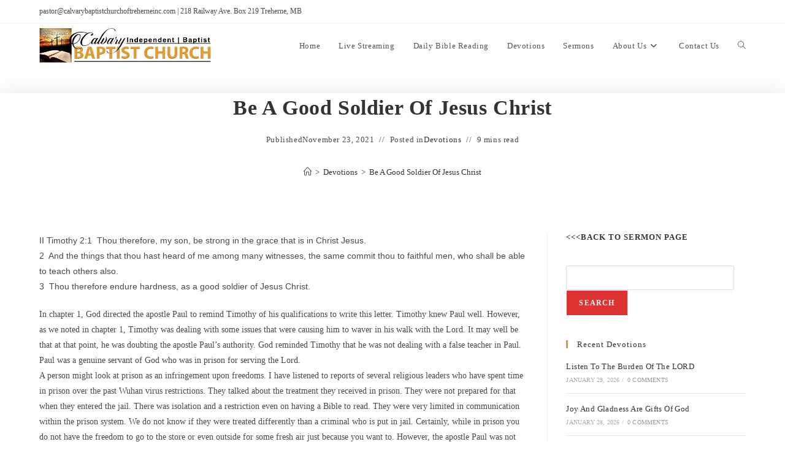

--- FILE ---
content_type: text/html; charset=UTF-8
request_url: https://calvarybaptistchurchoftreherneinc.com/be-a-good-soldier-of-jesus-christ/
body_size: 27274
content:
<!DOCTYPE html>
<html class="html" lang="en-US">
<head>
	<meta charset="UTF-8">
	<link rel="profile" href="https://gmpg.org/xfn/11">

	<meta name='robots' content='index, follow, max-image-preview:large, max-snippet:-1, max-video-preview:-1' />
<link rel="pingback" href="https://calvarybaptistchurchoftreherneinc.com/xmlrpc.php">
<meta name="viewport" content="width=device-width, initial-scale=1">
	<!-- This site is optimized with the Yoast SEO plugin v26.5 - https://yoast.com/wordpress/plugins/seo/ -->
	<title>Be A Good Soldier Of Jesus Christ - calvarybaptistchurchoftreherneinc.com</title>
	<link rel="canonical" href="https://calvarybaptistchurchoftreherneinc.com/be-a-good-soldier-of-jesus-christ/" />
	<meta property="og:locale" content="en_US" />
	<meta property="og:type" content="article" />
	<meta property="og:title" content="Be A Good Soldier Of Jesus Christ - calvarybaptistchurchoftreherneinc.com" />
	<meta property="og:description" content="II Timothy 2:1  Thou therefore, my son, be strong in the grace that is in Christ Jesus. 2  And the things that thou hast heard of me among many witnesses, the same commit thou to faithful men, who shall be able to teach others also. 3  Thou therefore endure hardness, as a good soldier of Jesus Christ. In [&hellip;]" />
	<meta property="og:url" content="https://calvarybaptistchurchoftreherneinc.com/be-a-good-soldier-of-jesus-christ/" />
	<meta property="og:site_name" content="calvarybaptistchurchoftreherneinc.com" />
	<meta property="article:published_time" content="2021-11-23T13:57:05+00:00" />
	<meta name="author" content="Pastor Bartel" />
	<meta name="twitter:card" content="summary_large_image" />
	<meta name="twitter:label1" content="Written by" />
	<meta name="twitter:data1" content="Pastor Bartel" />
	<meta name="twitter:label2" content="Est. reading time" />
	<meta name="twitter:data2" content="8 minutes" />
	<script type="application/ld+json" class="yoast-schema-graph">{"@context":"https://schema.org","@graph":[{"@type":"Article","@id":"https://calvarybaptistchurchoftreherneinc.com/be-a-good-soldier-of-jesus-christ/#article","isPartOf":{"@id":"https://calvarybaptistchurchoftreherneinc.com/be-a-good-soldier-of-jesus-christ/"},"author":{"name":"Pastor Bartel","@id":"https://calvarybaptistchurchoftreherneinc.com/#/schema/person/6b9ebcbfbcd71287348f484ec09063c5"},"headline":"Be A Good Soldier Of Jesus Christ","datePublished":"2021-11-23T13:57:05+00:00","mainEntityOfPage":{"@id":"https://calvarybaptistchurchoftreherneinc.com/be-a-good-soldier-of-jesus-christ/"},"wordCount":1665,"commentCount":0,"publisher":{"@id":"https://calvarybaptistchurchoftreherneinc.com/#organization"},"articleSection":["Devotions"],"inLanguage":"en-US","potentialAction":[{"@type":"CommentAction","name":"Comment","target":["https://calvarybaptistchurchoftreherneinc.com/be-a-good-soldier-of-jesus-christ/#respond"]}]},{"@type":"WebPage","@id":"https://calvarybaptistchurchoftreherneinc.com/be-a-good-soldier-of-jesus-christ/","url":"https://calvarybaptistchurchoftreherneinc.com/be-a-good-soldier-of-jesus-christ/","name":"Be A Good Soldier Of Jesus Christ - calvarybaptistchurchoftreherneinc.com","isPartOf":{"@id":"https://calvarybaptistchurchoftreherneinc.com/#website"},"datePublished":"2021-11-23T13:57:05+00:00","breadcrumb":{"@id":"https://calvarybaptistchurchoftreherneinc.com/be-a-good-soldier-of-jesus-christ/#breadcrumb"},"inLanguage":"en-US","potentialAction":[{"@type":"ReadAction","target":["https://calvarybaptistchurchoftreherneinc.com/be-a-good-soldier-of-jesus-christ/"]}]},{"@type":"BreadcrumbList","@id":"https://calvarybaptistchurchoftreherneinc.com/be-a-good-soldier-of-jesus-christ/#breadcrumb","itemListElement":[{"@type":"ListItem","position":1,"name":"Home","item":"https://calvarybaptistchurchoftreherneinc.com/"},{"@type":"ListItem","position":2,"name":"Be A Good Soldier Of Jesus Christ"}]},{"@type":"WebSite","@id":"https://calvarybaptistchurchoftreherneinc.com/#website","url":"https://calvarybaptistchurchoftreherneinc.com/","name":"calvarybaptistchurchoftreherneinc.com","description":"calvarybaptistchurchoftreherneinc.com","publisher":{"@id":"https://calvarybaptistchurchoftreherneinc.com/#organization"},"potentialAction":[{"@type":"SearchAction","target":{"@type":"EntryPoint","urlTemplate":"https://calvarybaptistchurchoftreherneinc.com/?s={search_term_string}"},"query-input":{"@type":"PropertyValueSpecification","valueRequired":true,"valueName":"search_term_string"}}],"inLanguage":"en-US"},{"@type":"Organization","@id":"https://calvarybaptistchurchoftreherneinc.com/#organization","name":"calvarybaptistchurchoftreherneinc.com","url":"https://calvarybaptistchurchoftreherneinc.com/","logo":{"@type":"ImageObject","inLanguage":"en-US","@id":"https://calvarybaptistchurchoftreherneinc.com/#/schema/logo/image/","url":"https://calvarybaptistchurchoftreherneinc.com/wp-content/uploads/2021/11/CalaryBaptistChurch-v2020_120x550.jpg","contentUrl":"https://calvarybaptistchurchoftreherneinc.com/wp-content/uploads/2021/11/CalaryBaptistChurch-v2020_120x550.jpg","width":550,"height":120,"caption":"calvarybaptistchurchoftreherneinc.com"},"image":{"@id":"https://calvarybaptistchurchoftreherneinc.com/#/schema/logo/image/"}},{"@type":"Person","@id":"https://calvarybaptistchurchoftreherneinc.com/#/schema/person/6b9ebcbfbcd71287348f484ec09063c5","name":"Pastor Bartel","image":{"@type":"ImageObject","inLanguage":"en-US","@id":"https://calvarybaptistchurchoftreherneinc.com/#/schema/person/image/","url":"https://secure.gravatar.com/avatar/ff13fb8281fc198ad53c0b608c1e93f8b4990d0e581edf218443f9a82585bcf1?s=96&d=mm&r=g","contentUrl":"https://secure.gravatar.com/avatar/ff13fb8281fc198ad53c0b608c1e93f8b4990d0e581edf218443f9a82585bcf1?s=96&d=mm&r=g","caption":"Pastor Bartel"},"url":"https://calvarybaptistchurchoftreherneinc.com/author/walter-bartel/"}]}</script>
	<!-- / Yoast SEO plugin. -->


<link rel='dns-prefetch' href='//cdn.jsdelivr.net' />
<link rel='dns-prefetch' href='//stats.wp.com' />
<link rel='dns-prefetch' href='//widgets.wp.com' />
<link rel='dns-prefetch' href='//s0.wp.com' />
<link rel='dns-prefetch' href='//0.gravatar.com' />
<link rel='dns-prefetch' href='//1.gravatar.com' />
<link rel='dns-prefetch' href='//2.gravatar.com' />
<link rel="alternate" type="application/rss+xml" title="calvarybaptistchurchoftreherneinc.com &raquo; Feed" href="https://calvarybaptistchurchoftreherneinc.com/feed/" />
<link rel="alternate" type="application/rss+xml" title="calvarybaptistchurchoftreherneinc.com &raquo; Comments Feed" href="https://calvarybaptistchurchoftreherneinc.com/comments/feed/" />
<link rel="alternate" type="application/rss+xml" title="calvarybaptistchurchoftreherneinc.com &raquo; Be A Good Soldier Of Jesus Christ Comments Feed" href="https://calvarybaptistchurchoftreherneinc.com/be-a-good-soldier-of-jesus-christ/feed/" />
<link rel="alternate" title="oEmbed (JSON)" type="application/json+oembed" href="https://calvarybaptistchurchoftreherneinc.com/wp-json/oembed/1.0/embed?url=https%3A%2F%2Fcalvarybaptistchurchoftreherneinc.com%2Fbe-a-good-soldier-of-jesus-christ%2F" />
<link rel="alternate" title="oEmbed (XML)" type="text/xml+oembed" href="https://calvarybaptistchurchoftreherneinc.com/wp-json/oembed/1.0/embed?url=https%3A%2F%2Fcalvarybaptistchurchoftreherneinc.com%2Fbe-a-good-soldier-of-jesus-christ%2F&#038;format=xml" />
<style id='wp-img-auto-sizes-contain-inline-css'>
img:is([sizes=auto i],[sizes^="auto," i]){contain-intrinsic-size:3000px 1500px}
/*# sourceURL=wp-img-auto-sizes-contain-inline-css */
</style>
<link rel='stylesheet' id='jetpack_related-posts-css' href='https://calvarybaptistchurchoftreherneinc.com/wp-content/plugins/jetpack/modules/related-posts/related-posts.css?ver=20240116' media='all' />
<style id='wp-emoji-styles-inline-css'>

	img.wp-smiley, img.emoji {
		display: inline !important;
		border: none !important;
		box-shadow: none !important;
		height: 1em !important;
		width: 1em !important;
		margin: 0 0.07em !important;
		vertical-align: -0.1em !important;
		background: none !important;
		padding: 0 !important;
	}
/*# sourceURL=wp-emoji-styles-inline-css */
</style>
<link rel='stylesheet' id='mediaelement-css' href='https://calvarybaptistchurchoftreherneinc.com/wp-includes/js/mediaelement/mediaelementplayer-legacy.min.css?ver=4.2.17' media='all' />
<link rel='stylesheet' id='wp-mediaelement-css' href='https://calvarybaptistchurchoftreherneinc.com/wp-includes/js/mediaelement/wp-mediaelement.min.css?ver=6.9' media='all' />
<style id='jetpack-sharing-buttons-style-inline-css'>
.jetpack-sharing-buttons__services-list{display:flex;flex-direction:row;flex-wrap:wrap;gap:0;list-style-type:none;margin:5px;padding:0}.jetpack-sharing-buttons__services-list.has-small-icon-size{font-size:12px}.jetpack-sharing-buttons__services-list.has-normal-icon-size{font-size:16px}.jetpack-sharing-buttons__services-list.has-large-icon-size{font-size:24px}.jetpack-sharing-buttons__services-list.has-huge-icon-size{font-size:36px}@media print{.jetpack-sharing-buttons__services-list{display:none!important}}.editor-styles-wrapper .wp-block-jetpack-sharing-buttons{gap:0;padding-inline-start:0}ul.jetpack-sharing-buttons__services-list.has-background{padding:1.25em 2.375em}
/*# sourceURL=https://calvarybaptistchurchoftreherneinc.com/wp-content/plugins/jetpack/_inc/blocks/sharing-buttons/view.css */
</style>
<link rel='stylesheet' id='mpfe_front_style-css' href='https://calvarybaptistchurchoftreherneinc.com/wp-content/plugins/music-player-for-elementor/css/mpfe-front-style.css?ver=2.4.9' media='all' />
<link rel='stylesheet' id='font-awesome-5.15.1-css' href='https://calvarybaptistchurchoftreherneinc.com/wp-content/plugins/music-player-for-elementor/assets/fontawesome-free-5.15.1/css/all.min.css?ver=5.15.1' media='all' />
<link rel='stylesheet' id='swp-icomoon-beatport-css' href='https://calvarybaptistchurchoftreherneinc.com/wp-content/plugins/music-player-for-elementor/assets/swp-icomoon-beatport/style.css?ver=2.4.9' media='all' />
<link rel='stylesheet' id='wpstream-style-css' href='https://calvarybaptistchurchoftreherneinc.com/wp-content/plugins/wpstream/public//css/wpstream_style.css?ver=4.9.7' media='all' />
<link rel='stylesheet' id='video-js.min-css' href='https://calvarybaptistchurchoftreherneinc.com/wp-content/plugins/wpstream/public/css/video-js.css?ver=4.9.7' media='all' />
<link rel='stylesheet' id='videojs-wpstream-player-css' href='https://calvarybaptistchurchoftreherneinc.com/wp-content/plugins/wpstream/public/css/videojs-wpstream.css?ver=4.9.7.1765739283' media='all' />
<link rel='stylesheet' id='wpstream-integrations-css' href='https://calvarybaptistchurchoftreherneinc.com/wp-content/plugins/wpstream/integrations/css/integrations.css?ver=4.9.7' media='all' />
<link rel='stylesheet' id='wpstream_front_style-css' href='https://calvarybaptistchurchoftreherneinc.com/wp-content/plugins/wpstream/admin/css/wpstream-admin.css?ver=4.9.7' media='all' />
<link rel='stylesheet' id='wpstream-broadcaster-css-css' href='https://calvarybaptistchurchoftreherneinc.com/wp-content/plugins/wpstream/public/css/broadcaster.css?ver=1765739283' media='all' />
<link rel='stylesheet' id='font-awesome-css' href='https://calvarybaptistchurchoftreherneinc.com/wp-content/themes/oceanwp/assets/fonts/fontawesome/css/all.min.css?ver=6.7.2' media='all' />
<link rel='stylesheet' id='simple-line-icons-css' href='https://calvarybaptistchurchoftreherneinc.com/wp-content/themes/oceanwp/assets/css/third/simple-line-icons.min.css?ver=2.4.0' media='all' />
<link rel='stylesheet' id='oceanwp-style-css' href='https://calvarybaptistchurchoftreherneinc.com/wp-content/themes/oceanwp/assets/css/style.min.css?ver=4.1.4' media='all' />
<style id='oceanwp-style-inline-css'>
div.wpforms-container-full .wpforms-form input[type=submit]:hover,
			div.wpforms-container-full .wpforms-form input[type=submit]:focus,
			div.wpforms-container-full .wpforms-form input[type=submit]:active,
			div.wpforms-container-full .wpforms-form button[type=submit]:hover,
			div.wpforms-container-full .wpforms-form button[type=submit]:focus,
			div.wpforms-container-full .wpforms-form button[type=submit]:active,
			div.wpforms-container-full .wpforms-form .wpforms-page-button:hover,
			div.wpforms-container-full .wpforms-form .wpforms-page-button:active,
			div.wpforms-container-full .wpforms-form .wpforms-page-button:focus {
				border: none;
			}
/*# sourceURL=oceanwp-style-inline-css */
</style>
<link rel='stylesheet' id='oceanwp-blog-headers-css' href='https://calvarybaptistchurchoftreherneinc.com/wp-content/themes/oceanwp/assets/css/blog/blog-post-headers.css?ver=4.1.4' media='all' />
<link rel='stylesheet' id='jetpack_likes-css' href='https://calvarybaptistchurchoftreherneinc.com/wp-content/plugins/jetpack/modules/likes/style.css?ver=15.3.1' media='all' />
<link rel='stylesheet' id='ekit-widget-styles-css' href='https://calvarybaptistchurchoftreherneinc.com/wp-content/plugins/elementskit-lite/widgets/init/assets/css/widget-styles.css?ver=3.7.7' media='all' />
<link rel='stylesheet' id='ekit-responsive-css' href='https://calvarybaptistchurchoftreherneinc.com/wp-content/plugins/elementskit-lite/widgets/init/assets/css/responsive.css?ver=3.7.7' media='all' />
<link rel='stylesheet' id='elementor-frontend-css' href='https://calvarybaptistchurchoftreherneinc.com/wp-content/plugins/elementor/assets/css/frontend.min.css?ver=3.34.0' media='all' />
<link rel='stylesheet' id='widget-icon-list-css' href='https://calvarybaptistchurchoftreherneinc.com/wp-content/plugins/elementor/assets/css/widget-icon-list.min.css?ver=3.34.0' media='all' />
<link rel='stylesheet' id='eael-general-css' href='https://calvarybaptistchurchoftreherneinc.com/wp-content/plugins/essential-addons-for-elementor-lite/assets/front-end/css/view/general.min.css?ver=6.5.4' media='all' />
<link rel='stylesheet' id='oe-widgets-style-css' href='https://calvarybaptistchurchoftreherneinc.com/wp-content/plugins/ocean-extra/assets/css/widgets.css?ver=6.9' media='all' />
<link rel='stylesheet' id='sharedaddy-css' href='https://calvarybaptistchurchoftreherneinc.com/wp-content/plugins/jetpack/modules/sharedaddy/sharing.css?ver=15.3.1' media='all' />
<link rel='stylesheet' id='social-logos-css' href='https://calvarybaptistchurchoftreherneinc.com/wp-content/plugins/jetpack/_inc/social-logos/social-logos.min.css?ver=15.3.1' media='all' />
<script id="jetpack_related-posts-js-extra">
var related_posts_js_options = {"post_heading":"h4"};
//# sourceURL=jetpack_related-posts-js-extra
</script>
<script src="https://calvarybaptistchurchoftreherneinc.com/wp-content/plugins/jetpack/_inc/build/related-posts/related-posts.min.js?ver=20240116" id="jetpack_related-posts-js"></script>
<script src="https://vjs.zencdn.net/8.20.0/video.min.js?ver=1" id="video.min-js"></script>
<script src="https://calvarybaptistchurchoftreherneinc.com/wp-includes/js/jquery/jquery.min.js?ver=3.7.1" id="jquery-core-js"></script>
<script src="https://calvarybaptistchurchoftreherneinc.com/wp-includes/js/jquery/jquery-migrate.min.js?ver=3.4.1" id="jquery-migrate-js"></script>
<link rel="https://api.w.org/" href="https://calvarybaptistchurchoftreherneinc.com/wp-json/" /><link rel="alternate" title="JSON" type="application/json" href="https://calvarybaptistchurchoftreherneinc.com/wp-json/wp/v2/posts/730" /><link rel="EditURI" type="application/rsd+xml" title="RSD" href="https://calvarybaptistchurchoftreherneinc.com/xmlrpc.php?rsd" />
<meta name="generator" content="WordPress 6.9" />
<link rel='shortlink' href='https://calvarybaptistchurchoftreherneinc.com/?p=730' />
	<style>img#wpstats{display:none}</style>
		<meta name="generator" content="Elementor 3.34.0; features: additional_custom_breakpoints; settings: css_print_method-external, google_font-enabled, font_display-auto">
			<style>
				.e-con.e-parent:nth-of-type(n+4):not(.e-lazyloaded):not(.e-no-lazyload),
				.e-con.e-parent:nth-of-type(n+4):not(.e-lazyloaded):not(.e-no-lazyload) * {
					background-image: none !important;
				}
				@media screen and (max-height: 1024px) {
					.e-con.e-parent:nth-of-type(n+3):not(.e-lazyloaded):not(.e-no-lazyload),
					.e-con.e-parent:nth-of-type(n+3):not(.e-lazyloaded):not(.e-no-lazyload) * {
						background-image: none !important;
					}
				}
				@media screen and (max-height: 640px) {
					.e-con.e-parent:nth-of-type(n+2):not(.e-lazyloaded):not(.e-no-lazyload),
					.e-con.e-parent:nth-of-type(n+2):not(.e-lazyloaded):not(.e-no-lazyload) * {
						background-image: none !important;
					}
				}
			</style>
			<link rel="icon" href="https://calvarybaptistchurchoftreherneinc.com/wp-content/uploads/2021/11/cropped-icon-120x120-1-32x32.jpg" sizes="32x32" />
<link rel="icon" href="https://calvarybaptistchurchoftreherneinc.com/wp-content/uploads/2021/11/cropped-icon-120x120-1-192x192.jpg" sizes="192x192" />
<link rel="apple-touch-icon" href="https://calvarybaptistchurchoftreherneinc.com/wp-content/uploads/2021/11/cropped-icon-120x120-1-180x180.jpg" />
<meta name="msapplication-TileImage" content="https://calvarybaptistchurchoftreherneinc.com/wp-content/uploads/2021/11/cropped-icon-120x120-1-270x270.jpg" />
		<style id="wp-custom-css">
			/** Start Block Kit CSS:142-3-a175df65179b9ef6a5ca9f1b2c0202b9 **/.envato-block__preview{overflow:visible}/* Border Radius */.envato-kit-139-accordion .elementor-widget-container{border-radius:10px !important}.envato-kit-139-map iframe,.envato-kit-139-slider .slick-slide,.envato-kit-139-flipbox .elementor-flip-box div{border-radius:10px !important}/** End Block Kit CSS:142-3-a175df65179b9ef6a5ca9f1b2c0202b9 **//** Start Block Kit CSS:144-3-3a7d335f39a8579c20cdf02f8d462582 **/.envato-block__preview{overflow:visible}/* Envato Kit 141 Custom Styles - Applied to the element under Advanced */.elementor-headline-animation-type-drop-in .elementor-headline-dynamic-wrapper{text-align:center}.envato-kit-141-top-0 h1,.envato-kit-141-top-0 h2,.envato-kit-141-top-0 h3,.envato-kit-141-top-0 h4,.envato-kit-141-top-0 h5,.envato-kit-141-top-0 h6,.envato-kit-141-top-0 p{margin-top:0}.envato-kit-141-newsletter-inline .elementor-field-textual.elementor-size-md{padding-left:1.5rem;padding-right:1.5rem}.envato-kit-141-bottom-0 p{margin-bottom:0}.envato-kit-141-bottom-8 .elementor-price-list .elementor-price-list-item .elementor-price-list-header{margin-bottom:.5rem}.envato-kit-141.elementor-widget-testimonial-carousel.elementor-pagination-type-bullets .swiper-container{padding-bottom:52px}.envato-kit-141-display-inline{display:inline-block}.envato-kit-141 .elementor-slick-slider ul.slick-dots{bottom:-40px}/** End Block Kit CSS:144-3-3a7d335f39a8579c20cdf02f8d462582 **//** Start Block Kit CSS:69-3-4f8cfb8a1a68ec007f2be7a02bdeadd9 **/.envato-kit-66-menu .e--pointer-framed .elementor-item:before{border-radius:1px}.envato-kit-66-subscription-form .elementor-form-fields-wrapper{position:relative}.envato-kit-66-subscription-form .elementor-form-fields-wrapper .elementor-field-type-submit{position:static}.envato-kit-66-subscription-form .elementor-form-fields-wrapper .elementor-field-type-submit button{position:absolute;top:50%;right:6px;transform:translate(0,-50%);-moz-transform:translate(0,-50%);-webmit-transform:translate(0,-50%)}.envato-kit-66-testi-slider .elementor-testimonial__footer{margin-top:-60px !important;z-index:99;position:relative}.envato-kit-66-featured-slider .elementor-slides .slick-prev{width:50px;height:50px;background-color:#ffffff !important;transform:rotate(45deg);-moz-transform:rotate(45deg);-webkit-transform:rotate(45deg);left:-25px !important;-webkit-box-shadow:0 1px 2px 1px rgba(0,0,0,0.32);-moz-box-shadow:0 1px 2px 1px rgba(0,0,0,0.32);box-shadow:0 1px 2px 1px rgba(0,0,0,0.32)}.envato-kit-66-featured-slider .elementor-slides .slick-prev:before{display:block;margin-top:0;margin-left:0;transform:rotate(-45deg);-moz-transform:rotate(-45deg);-webkit-transform:rotate(-45deg)}.envato-kit-66-featured-slider .elementor-slides .slick-next{width:50px;height:50px;background-color:#ffffff !important;transform:rotate(45deg);-moz-transform:rotate(45deg);-webkit-transform:rotate(45deg);right:-25px !important;-webkit-box-shadow:0 1px 2px 1px rgba(0,0,0,0.32);-moz-box-shadow:0 1px 2px 1px rgba(0,0,0,0.32);box-shadow:0 1px 2px 1px rgba(0,0,0,0.32)}.envato-kit-66-featured-slider .elementor-slides .slick-next:before{display:block;margin-top:-5px;margin-right:-5px;transform:rotate(-45deg);-moz-transform:rotate(-45deg);-webkit-transform:rotate(-45deg)}.envato-kit-66-orangetext{color:#f4511e}.envato-kit-66-countdown .elementor-countdown-label{display:inline-block !important;border:2px solid rgba(255,255,255,0.2);padding:9px 20px}/** End Block Kit CSS:69-3-4f8cfb8a1a68ec007f2be7a02bdeadd9 **//** Start Block Kit CSS:71-3-d415519effd9e11f35d2438c58ea7ebf **/.envato-block__preview{overflow:visible}/** End Block Kit CSS:71-3-d415519effd9e11f35d2438c58ea7ebf **/		</style>
		<!-- OceanWP CSS -->
<style type="text/css">
/* Colors */a:hover,a.light:hover,.theme-heading .text::before,.theme-heading .text::after,#top-bar-content >a:hover,#top-bar-social li.oceanwp-email a:hover,#site-navigation-wrap .dropdown-menu >li >a:hover,#site-header.medium-header #medium-searchform button:hover,.oceanwp-mobile-menu-icon a:hover,.blog-entry.post .blog-entry-header .entry-title a:hover,.blog-entry.post .blog-entry-readmore a:hover,.blog-entry.thumbnail-entry .blog-entry-category a,ul.meta li a:hover,.dropcap,.single nav.post-navigation .nav-links .title,body .related-post-title a:hover,body #wp-calendar caption,body .contact-info-widget.default i,body .contact-info-widget.big-icons i,body .custom-links-widget .oceanwp-custom-links li a:hover,body .custom-links-widget .oceanwp-custom-links li a:hover:before,body .posts-thumbnails-widget li a:hover,body .social-widget li.oceanwp-email a:hover,.comment-author .comment-meta .comment-reply-link,#respond #cancel-comment-reply-link:hover,#footer-widgets .footer-box a:hover,#footer-bottom a:hover,#footer-bottom #footer-bottom-menu a:hover,.sidr a:hover,.sidr-class-dropdown-toggle:hover,.sidr-class-menu-item-has-children.active >a,.sidr-class-menu-item-has-children.active >a >.sidr-class-dropdown-toggle,input[type=checkbox]:checked:before{color:#dd9933}.single nav.post-navigation .nav-links .title .owp-icon use,.blog-entry.post .blog-entry-readmore a:hover .owp-icon use,body .contact-info-widget.default .owp-icon use,body .contact-info-widget.big-icons .owp-icon use{stroke:#dd9933}input[type="button"],input[type="reset"],input[type="submit"],button[type="submit"],.button,#site-navigation-wrap .dropdown-menu >li.btn >a >span,.thumbnail:hover i,.thumbnail:hover .link-post-svg-icon,.post-quote-content,.omw-modal .omw-close-modal,body .contact-info-widget.big-icons li:hover i,body .contact-info-widget.big-icons li:hover .owp-icon,body div.wpforms-container-full .wpforms-form input[type=submit],body div.wpforms-container-full .wpforms-form button[type=submit],body div.wpforms-container-full .wpforms-form .wpforms-page-button,.woocommerce-cart .wp-element-button,.woocommerce-checkout .wp-element-button,.wp-block-button__link{background-color:#dd9933}.widget-title{border-color:#dd9933}blockquote{border-color:#dd9933}.wp-block-quote{border-color:#dd9933}#searchform-dropdown{border-color:#dd9933}.dropdown-menu .sub-menu{border-color:#dd9933}.blog-entry.large-entry .blog-entry-readmore a:hover{border-color:#dd9933}.oceanwp-newsletter-form-wrap input[type="email"]:focus{border-color:#dd9933}.social-widget li.oceanwp-email a:hover{border-color:#dd9933}#respond #cancel-comment-reply-link:hover{border-color:#dd9933}body .contact-info-widget.big-icons li:hover i{border-color:#dd9933}body .contact-info-widget.big-icons li:hover .owp-icon{border-color:#dd9933}#footer-widgets .oceanwp-newsletter-form-wrap input[type="email"]:focus{border-color:#dd9933}input[type="button"]:hover,input[type="reset"]:hover,input[type="submit"]:hover,button[type="submit"]:hover,input[type="button"]:focus,input[type="reset"]:focus,input[type="submit"]:focus,button[type="submit"]:focus,.button:hover,.button:focus,#site-navigation-wrap .dropdown-menu >li.btn >a:hover >span,.post-quote-author,.omw-modal .omw-close-modal:hover,body div.wpforms-container-full .wpforms-form input[type=submit]:hover,body div.wpforms-container-full .wpforms-form button[type=submit]:hover,body div.wpforms-container-full .wpforms-form .wpforms-page-button:hover,.woocommerce-cart .wp-element-button:hover,.woocommerce-checkout .wp-element-button:hover,.wp-block-button__link:hover{background-color:#dd3333}a:hover{color:#dd9933}a:hover .owp-icon use{stroke:#dd9933}body .theme-button,body input[type="submit"],body button[type="submit"],body button,body .button,body div.wpforms-container-full .wpforms-form input[type=submit],body div.wpforms-container-full .wpforms-form button[type=submit],body div.wpforms-container-full .wpforms-form .wpforms-page-button,.woocommerce-cart .wp-element-button,.woocommerce-checkout .wp-element-button,.wp-block-button__link{background-color:#dd3333}body .theme-button,body input[type="submit"],body button[type="submit"],body button,body .button,body div.wpforms-container-full .wpforms-form input[type=submit],body div.wpforms-container-full .wpforms-form button[type=submit],body div.wpforms-container-full .wpforms-form .wpforms-page-button,.woocommerce-cart .wp-element-button,.woocommerce-checkout .wp-element-button,.wp-block-button__link{border-color:#ffffff}body .theme-button:hover,body input[type="submit"]:hover,body button[type="submit"]:hover,body button:hover,body .button:hover,body div.wpforms-container-full .wpforms-form input[type=submit]:hover,body div.wpforms-container-full .wpforms-form input[type=submit]:active,body div.wpforms-container-full .wpforms-form button[type=submit]:hover,body div.wpforms-container-full .wpforms-form button[type=submit]:active,body div.wpforms-container-full .wpforms-form .wpforms-page-button:hover,body div.wpforms-container-full .wpforms-form .wpforms-page-button:active,.woocommerce-cart .wp-element-button:hover,.woocommerce-checkout .wp-element-button:hover,.wp-block-button__link:hover{border-color:#ffffff}.site-breadcrumbs a:hover,.background-image-page-header .site-breadcrumbs a:hover{color:#dd9933}.site-breadcrumbs a:hover .owp-icon use,.background-image-page-header .site-breadcrumbs a:hover .owp-icon use{stroke:#dd9933}/* OceanWP Style Settings CSS */.theme-button,input[type="submit"],button[type="submit"],button,.button,body div.wpforms-container-full .wpforms-form input[type=submit],body div.wpforms-container-full .wpforms-form button[type=submit],body div.wpforms-container-full .wpforms-form .wpforms-page-button{border-style:solid}.theme-button,input[type="submit"],button[type="submit"],button,.button,body div.wpforms-container-full .wpforms-form input[type=submit],body div.wpforms-container-full .wpforms-form button[type=submit],body div.wpforms-container-full .wpforms-form .wpforms-page-button{border-width:1px}form input[type="text"],form input[type="password"],form input[type="email"],form input[type="url"],form input[type="date"],form input[type="month"],form input[type="time"],form input[type="datetime"],form input[type="datetime-local"],form input[type="week"],form input[type="number"],form input[type="search"],form input[type="tel"],form input[type="color"],form select,form textarea,.woocommerce .woocommerce-checkout .select2-container--default .select2-selection--single{border-style:solid}body div.wpforms-container-full .wpforms-form input[type=date],body div.wpforms-container-full .wpforms-form input[type=datetime],body div.wpforms-container-full .wpforms-form input[type=datetime-local],body div.wpforms-container-full .wpforms-form input[type=email],body div.wpforms-container-full .wpforms-form input[type=month],body div.wpforms-container-full .wpforms-form input[type=number],body div.wpforms-container-full .wpforms-form input[type=password],body div.wpforms-container-full .wpforms-form input[type=range],body div.wpforms-container-full .wpforms-form input[type=search],body div.wpforms-container-full .wpforms-form input[type=tel],body div.wpforms-container-full .wpforms-form input[type=text],body div.wpforms-container-full .wpforms-form input[type=time],body div.wpforms-container-full .wpforms-form input[type=url],body div.wpforms-container-full .wpforms-form input[type=week],body div.wpforms-container-full .wpforms-form select,body div.wpforms-container-full .wpforms-form textarea{border-style:solid}form input[type="text"],form input[type="password"],form input[type="email"],form input[type="url"],form input[type="date"],form input[type="month"],form input[type="time"],form input[type="datetime"],form input[type="datetime-local"],form input[type="week"],form input[type="number"],form input[type="search"],form input[type="tel"],form input[type="color"],form select,form textarea{border-radius:3px}body div.wpforms-container-full .wpforms-form input[type=date],body div.wpforms-container-full .wpforms-form input[type=datetime],body div.wpforms-container-full .wpforms-form input[type=datetime-local],body div.wpforms-container-full .wpforms-form input[type=email],body div.wpforms-container-full .wpforms-form input[type=month],body div.wpforms-container-full .wpforms-form input[type=number],body div.wpforms-container-full .wpforms-form input[type=password],body div.wpforms-container-full .wpforms-form input[type=range],body div.wpforms-container-full .wpforms-form input[type=search],body div.wpforms-container-full .wpforms-form input[type=tel],body div.wpforms-container-full .wpforms-form input[type=text],body div.wpforms-container-full .wpforms-form input[type=time],body div.wpforms-container-full .wpforms-form input[type=url],body div.wpforms-container-full .wpforms-form input[type=week],body div.wpforms-container-full .wpforms-form select,body div.wpforms-container-full .wpforms-form textarea{border-radius:3px}/* Header */#site-header.has-header-media .overlay-header-media{background-color:rgba(0,0,0,0.5)}#site-logo #site-logo-inner a img,#site-header.center-header #site-navigation-wrap .middle-site-logo a img{max-width:335px}#site-header #site-logo #site-logo-inner a img,#site-header.center-header #site-navigation-wrap .middle-site-logo a img{max-height:61px}/* Blog CSS */.blog-entry.thumbnail-entry .blog-entry-category a{color:#273171}.blog-entry.thumbnail-entry .blog-entry-category a:hover{color:#d19819}.blog-entry.thumbnail-entry .blog-entry-comments a:hover{color:#d19819}.blog-entry.thumbnail-entry .blog-entry-date{color:#273171}.single-post .background-image-page-header .page-header-inner,.single-post .background-image-page-header .site-breadcrumbs{text-align:left}.single-post.content-max-width #wrap .thumbnail,.single-post.content-max-width #wrap .wp-block-buttons,.single-post.content-max-width #wrap .wp-block-verse,.single-post.content-max-width #wrap .entry-header,.single-post.content-max-width #wrap ul.meta,.single-post.content-max-width #wrap .entry-content p,.single-post.content-max-width #wrap .entry-content h1,.single-post.content-max-width #wrap .entry-content h2,.single-post.content-max-width #wrap .entry-content h3,.single-post.content-max-width #wrap .entry-content h4,.single-post.content-max-width #wrap .entry-content h5,.single-post.content-max-width #wrap .entry-content h6,.single-post.content-max-width #wrap .wp-block-image,.single-post.content-max-width #wrap .wp-block-gallery,.single-post.content-max-width #wrap .wp-block-video,.single-post.content-max-width #wrap .wp-block-quote,.single-post.content-max-width #wrap .wp-block-text-columns,.single-post.content-max-width #wrap .wp-block-code,.single-post.content-max-width #wrap .entry-content ul,.single-post.content-max-width #wrap .entry-content ol,.single-post.content-max-width #wrap .wp-block-cover-text,.single-post.content-max-width #wrap .wp-block-cover,.single-post.content-max-width #wrap .wp-block-columns,.single-post.content-max-width #wrap .post-tags,.single-post.content-max-width #wrap .comments-area,.single-post.content-max-width #wrap .wp-block-embed,#wrap .wp-block-separator.is-style-wide:not(.size-full){max-width:1201px}.single-post.content-max-width #wrap .wp-block-image.alignleft,.single-post.content-max-width #wrap .wp-block-image.alignright{max-width:600.5px}.single-post.content-max-width #wrap .wp-block-image.alignleft{margin-left:calc( 50% - 600.5px)}.single-post.content-max-width #wrap .wp-block-image.alignright{margin-right:calc( 50% - 600.5px)}.single-post.content-max-width #wrap .wp-block-embed,.single-post.content-max-width #wrap .wp-block-verse{margin-left:auto;margin-right:auto}.ocean-single-post-header ul.meta-item li a:hover{color:#333333}/* Footer Copyright */#footer-bottom{padding:20px 0 15px 0}/* Typography */body{font-family:Georgia,serif;font-size:14px;line-height:1.8}h1,h2,h3,h4,h5,h6,.theme-heading,.widget-title,.oceanwp-widget-recent-posts-title,.comment-reply-title,.entry-title,.sidebar-box .widget-title{line-height:1.4}h1{font-size:23px;line-height:1.4}h2{font-size:20px;line-height:1.4}h3{font-size:18px;line-height:1.4}h4{font-size:17px;line-height:1.4}h5{font-size:14px;line-height:1.4}h6{font-size:15px;line-height:1.4}.page-header .page-header-title,.page-header.background-image-page-header .page-header-title{font-size:32px;line-height:1.4}.page-header .page-subheading{font-size:15px;line-height:1.8}.site-breadcrumbs,.site-breadcrumbs a{font-size:13px;line-height:1.4}#top-bar-content,#top-bar-social-alt{font-size:12px;line-height:1.8}#site-logo a.site-logo-text{font-size:24px;line-height:1.8}.dropdown-menu ul li a.menu-link,#site-header.full_screen-header .fs-dropdown-menu ul.sub-menu li a{font-size:12px;line-height:1.2;letter-spacing:.6px}.sidr-class-dropdown-menu li a,a.sidr-class-toggle-sidr-close,#mobile-dropdown ul li a,body #mobile-fullscreen ul li a{font-size:15px;line-height:1.8}.blog-entry.post .blog-entry-header .entry-title a{font-family:Georgia,serif;font-size:24px;line-height:1.4}.ocean-single-post-header .single-post-title{font-size:34px;line-height:1.4;letter-spacing:.6px}.ocean-single-post-header ul.meta-item li,.ocean-single-post-header ul.meta-item li a{font-size:13px;line-height:1.4;letter-spacing:.6px}.ocean-single-post-header .post-author-name,.ocean-single-post-header .post-author-name a{font-size:14px;line-height:1.4;letter-spacing:.6px}.ocean-single-post-header .post-author-description{font-size:12px;line-height:1.4;letter-spacing:.6px}.single-post .entry-title{font-family:Georgia,serif;line-height:1.4;letter-spacing:.6px}.single-post ul.meta li,.single-post ul.meta li a{font-size:14px;line-height:1.4;letter-spacing:.6px}.sidebar-box .widget-title,.sidebar-box.widget_block .wp-block-heading{font-size:13px;line-height:1;letter-spacing:1px}#footer-widgets .footer-box .widget-title{font-size:13px;line-height:1;letter-spacing:1px}#footer-bottom #copyright{font-size:12px;line-height:1}#footer-bottom #footer-bottom-menu{font-size:12px;line-height:1}.woocommerce-store-notice.demo_store{line-height:2;letter-spacing:1.5px}.demo_store .woocommerce-store-notice__dismiss-link{line-height:2;letter-spacing:1.5px}.woocommerce ul.products li.product li.title h2,.woocommerce ul.products li.product li.title a{font-size:14px;line-height:1.5}.woocommerce ul.products li.product li.category,.woocommerce ul.products li.product li.category a{font-size:12px;line-height:1}.woocommerce ul.products li.product .price{font-size:18px;line-height:1}.woocommerce ul.products li.product .button,.woocommerce ul.products li.product .product-inner .added_to_cart{font-size:12px;line-height:1.5;letter-spacing:1px}.woocommerce ul.products li.owp-woo-cond-notice span,.woocommerce ul.products li.owp-woo-cond-notice a{font-size:16px;line-height:1;letter-spacing:1px;font-weight:600;text-transform:capitalize}.woocommerce div.product .product_title{font-size:24px;line-height:1.4;letter-spacing:.6px}.woocommerce div.product p.price{font-size:36px;line-height:1}.woocommerce .owp-btn-normal .summary form button.button,.woocommerce .owp-btn-big .summary form button.button,.woocommerce .owp-btn-very-big .summary form button.button{font-size:12px;line-height:1.5;letter-spacing:1px;text-transform:uppercase}.woocommerce div.owp-woo-single-cond-notice span,.woocommerce div.owp-woo-single-cond-notice a{font-size:18px;line-height:2;letter-spacing:1.5px;font-weight:600;text-transform:capitalize}.ocean-preloader--active .preloader-after-content{font-size:20px;line-height:1.8;letter-spacing:.6px}
</style></head>

<body class="wp-singular post-template-default single single-post postid-730 single-format-standard wp-custom-logo wp-embed-responsive wp-theme-oceanwp oceanwp-theme dropdown-mobile no-header-border default-breakpoint has-sidebar content-right-sidebar post-in-category-devotion has-topbar has-breadcrumbs has-fixed-footer has-parallax-footer elementor-default elementor-kit-7" itemscope="itemscope" itemtype="https://schema.org/Article">

	
	
	<div id="outer-wrap" class="site clr">

		<a class="skip-link screen-reader-text" href="#main">Skip to content</a>

		
		<div id="wrap" class="clr">

			

<div id="top-bar-wrap" class="clr">

	<div id="top-bar" class="clr container">

		
		<div id="top-bar-inner" class="clr">

			
	<div id="top-bar-content" class="clr has-content top-bar-left">

		
		
			
				<span class="topbar-content">

					pastor@calvarybaptistchurchoftreherneinc.com |
218 Railway Ave. Box 219 Treherne, MB
				</span>

				
	</div><!-- #top-bar-content -->



		</div><!-- #top-bar-inner -->

		
	</div><!-- #top-bar -->

</div><!-- #top-bar-wrap -->


			
<header id="site-header" class="minimal-header clr" data-height="74" itemscope="itemscope" itemtype="https://schema.org/WPHeader" role="banner">

	
					
			<div id="site-header-inner" class="clr container">

				
				

<div id="site-logo" class="clr" itemscope itemtype="https://schema.org/Brand" >

	
	<div id="site-logo-inner" class="clr">

		<a href="https://calvarybaptistchurchoftreherneinc.com/" class="custom-logo-link" rel="home"><img width="550" height="120" src="https://calvarybaptistchurchoftreherneinc.com/wp-content/uploads/2021/11/CalaryBaptistChurch-v2020_120x550.jpg" class="custom-logo" alt="calvarybaptistchurchoftreherneinc.com" decoding="async" srcset="https://calvarybaptistchurchoftreherneinc.com/wp-content/uploads/2021/11/CalaryBaptistChurch-v2020_120x550.jpg 550w, https://calvarybaptistchurchoftreherneinc.com/wp-content/uploads/2021/11/CalaryBaptistChurch-v2020_120x550-300x65.jpg 300w" sizes="(max-width: 550px) 100vw, 550px" /></a>
	</div><!-- #site-logo-inner -->

	
	
</div><!-- #site-logo -->

			<div id="site-navigation-wrap" class="clr">
			
			
			
			<nav id="site-navigation" class="navigation main-navigation clr" itemscope="itemscope" itemtype="https://schema.org/SiteNavigationElement" role="navigation" >

				<ul id="menu-menu" class="main-menu dropdown-menu sf-menu"><li id="menu-item-274" class="menu-item menu-item-type-post_type menu-item-object-page menu-item-home menu-item-274"><a href="https://calvarybaptistchurchoftreherneinc.com/" class="menu-link"><span class="text-wrap">Home</span></a></li><li id="menu-item-278" class="menu-item menu-item-type-post_type menu-item-object-page menu-item-278"><a href="https://calvarybaptistchurchoftreherneinc.com/live-streaming/" class="menu-link"><span class="text-wrap">Live Streaming</span></a></li><li id="menu-item-4444" class="menu-item menu-item-type-post_type menu-item-object-page menu-item-4444"><a href="https://calvarybaptistchurchoftreherneinc.com/daily-bible-reading/" class="menu-link"><span class="text-wrap">Daily Bible Reading</span></a></li><li id="menu-item-305" class="menu-item menu-item-type-custom menu-item-object-custom menu-item-305"><a href="https://calvarybaptistchurchoftreherneinc.com/category/devotion/" class="menu-link"><span class="text-wrap">Devotions</span></a></li><li id="menu-item-280" class="menu-item menu-item-type-post_type menu-item-object-page menu-item-280"><a href="https://calvarybaptistchurchoftreherneinc.com/sermons-2/" class="menu-link"><span class="text-wrap">Sermons</span></a></li><li id="menu-item-275" class="menu-item menu-item-type-post_type menu-item-object-page menu-item-has-children dropdown menu-item-275"><a href="https://calvarybaptistchurchoftreherneinc.com/about-us/" class="menu-link"><span class="text-wrap">About Us<i class="nav-arrow fa fa-angle-down" aria-hidden="true" role="img"></i></span></a>
<ul class="sub-menu">
	<li id="menu-item-279" class="menu-item menu-item-type-post_type menu-item-object-page menu-item-279"><a href="https://calvarybaptistchurchoftreherneinc.com/our-beliefs/" class="menu-link"><span class="text-wrap">Our Beliefs</span></a></li></ul>
</li><li id="menu-item-276" class="menu-item menu-item-type-post_type menu-item-object-page menu-item-276"><a href="https://calvarybaptistchurchoftreherneinc.com/contact-us/" class="menu-link"><span class="text-wrap">Contact Us</span></a></li><li class="search-toggle-li" ><a href="https://calvarybaptistchurchoftreherneinc.com/#" class="site-search-toggle search-dropdown-toggle"><span class="screen-reader-text">Toggle website search</span><i class=" icon-magnifier" aria-hidden="true" role="img"></i></a></li></ul>
<div id="searchform-dropdown" class="header-searchform-wrap clr" >
	
<form aria-label="Search this website" role="search" method="get" class="searchform" action="https://calvarybaptistchurchoftreherneinc.com/">	
	<input aria-label="Insert search query" type="search" id="ocean-search-form-1" class="field" autocomplete="off" placeholder="Search" name="s">
		</form>
</div><!-- #searchform-dropdown -->

			</nav><!-- #site-navigation -->

			
			
					</div><!-- #site-navigation-wrap -->
			
		
	
				
	
	<div class="oceanwp-mobile-menu-icon clr mobile-right">

		
		
		
		<a href="https://calvarybaptistchurchoftreherneinc.com/#mobile-menu-toggle" class="mobile-menu"  aria-label="Mobile Menu">
							<i class="fa fa-bars" aria-hidden="true"></i>
								<span class="oceanwp-text">Menu</span>
				<span class="oceanwp-close-text">Close</span>
						</a>

		
		
		
	</div><!-- #oceanwp-mobile-menu-navbar -->

	

			</div><!-- #site-header-inner -->

			
<div id="mobile-dropdown" class="clr" >

	<nav class="clr" itemscope="itemscope" itemtype="https://schema.org/SiteNavigationElement">

		<ul id="menu-menu-1" class="menu"><li class="menu-item menu-item-type-post_type menu-item-object-page menu-item-home menu-item-274"><a href="https://calvarybaptistchurchoftreherneinc.com/">Home</a></li>
<li class="menu-item menu-item-type-post_type menu-item-object-page menu-item-278"><a href="https://calvarybaptistchurchoftreherneinc.com/live-streaming/">Live Streaming</a></li>
<li class="menu-item menu-item-type-post_type menu-item-object-page menu-item-4444"><a href="https://calvarybaptistchurchoftreherneinc.com/daily-bible-reading/">Daily Bible Reading</a></li>
<li class="menu-item menu-item-type-custom menu-item-object-custom menu-item-305"><a href="https://calvarybaptistchurchoftreherneinc.com/category/devotion/">Devotions</a></li>
<li class="menu-item menu-item-type-post_type menu-item-object-page menu-item-280"><a href="https://calvarybaptistchurchoftreherneinc.com/sermons-2/">Sermons</a></li>
<li class="menu-item menu-item-type-post_type menu-item-object-page menu-item-has-children menu-item-275"><a href="https://calvarybaptistchurchoftreherneinc.com/about-us/">About Us</a>
<ul class="sub-menu">
	<li class="menu-item menu-item-type-post_type menu-item-object-page menu-item-279"><a href="https://calvarybaptistchurchoftreherneinc.com/our-beliefs/">Our Beliefs</a></li>
</ul>
</li>
<li class="menu-item menu-item-type-post_type menu-item-object-page menu-item-276"><a href="https://calvarybaptistchurchoftreherneinc.com/contact-us/">Contact Us</a></li>
<li class="search-toggle-li" ><a href="https://calvarybaptistchurchoftreherneinc.com/#" class="site-search-toggle search-dropdown-toggle"><span class="screen-reader-text">Toggle website search</span><i class=" icon-magnifier" aria-hidden="true" role="img"></i></a></li></ul>
<div id="mobile-menu-search" class="clr">
	<form aria-label="Search this website" method="get" action="https://calvarybaptistchurchoftreherneinc.com/" class="mobile-searchform">
		<input aria-label="Insert search query" value="" class="field" id="ocean-mobile-search-2" type="search" name="s" autocomplete="off" placeholder="Search" />
		<button aria-label="Submit search" type="submit" class="searchform-submit">
			<i class=" icon-magnifier" aria-hidden="true" role="img"></i>		</button>
					</form>
</div><!-- .mobile-menu-search -->

	</nav>

</div>

			
			
		
		
</header><!-- #site-header -->


			
			<main id="main" class="site-main clr"  role="main">

				
<div class="ocean-single-post-header single-post-header-wrap single-header-ocean-2 sh-container">
	<div class="head-row row-center">
		<div class="col-xs-12 col-l-8 col-ml-9">

			
			<header class="blog-post-title">

				<h1 class="single-post-title">Be A Good Soldier Of Jesus Christ</h1>
				
					<div class="blog-post-meta">
						
<ul class="meta-item meta-style-2 hms-style-stylish">

	
		
					<li class="meta-date">Published <time class="meta-date published" datetime-local="2021-11-23T13:57:05-06:00">November 23, 2021</time></li>
		
		
		
		
		
		
	
		
		
		
					<li class="meta-cat">Posted in <a href="https://calvarybaptistchurchoftreherneinc.com/category/devotion/" rel="category tag">Devotions</a></li>
		
		
		
		
	
		
		
		
		
		
					<li class="meta-rt">9 mins read</li>
		
		
	
</ul>

					</div><!-- .blog-post-meta -->

				
															<div class="blog-post-breadcrumbs">
							<nav role="navigation" aria-label="Breadcrumbs" class="site-breadcrumbs clr position-"><ol class="trail-items" itemscope itemtype="http://schema.org/BreadcrumbList"><meta name="numberOfItems" content="3" /><meta name="itemListOrder" content="Ascending" /><li class="trail-item trail-begin" itemprop="itemListElement" itemscope itemtype="https://schema.org/ListItem"><a href="https://calvarybaptistchurchoftreherneinc.com" rel="home" aria-label="Home" itemprop="item"><span itemprop="name"><i class=" icon-home" aria-hidden="true" role="img"></i><span class="breadcrumb-home has-icon">Home</span></span></a><span class="breadcrumb-sep">></span><meta itemprop="position" content="1" /></li><li class="trail-item" itemprop="itemListElement" itemscope itemtype="https://schema.org/ListItem"><a href="https://calvarybaptistchurchoftreherneinc.com/category/devotion/" itemprop="item"><span itemprop="name">Devotions</span></a><span class="breadcrumb-sep">></span><meta itemprop="position" content="2" /></li><li class="trail-item trail-end" itemprop="itemListElement" itemscope itemtype="https://schema.org/ListItem"><span itemprop="name"><a href="https://calvarybaptistchurchoftreherneinc.com/be-a-good-soldier-of-jesus-christ/">Be A Good Soldier Of Jesus Christ</a></span><meta itemprop="position" content="3" /></li></ol></nav>						</div>
									
			</header><!-- .blog-post-title -->

			
		</div>
	</div>
</div>


	
	<div id="content-wrap" class="container clr">

		
		<div id="primary" class="content-area clr">

			
			<div id="content" class="site-content clr">

				
				
<article id="post-730">

	

<div class="entry-content clr" itemprop="text">
	<p><span style="font-family: impact, sans-serif;">II Timothy 2:1  Thou therefore, my son, be strong in the grace that is in Christ Jesus.</span><br />
<span style="font-family: impact, sans-serif;">2  And the things that thou hast heard of me among many witnesses, the same commit thou to faithful men, who shall be able to teach others also.</span><br />
<span style="font-family: impact, sans-serif;">3  Thou therefore endure hardness, as a good soldier of Jesus Christ.</span></p>
<p>In chapter 1, God directed the apostle Paul to remind Timothy of his qualifications to write this letter. Timothy knew Paul well. However, as we noted in chapter 1, Timothy was dealing with some issues that were causing him to waver in his walk with the Lord. It may well be that at that point, he was doubting the apostle Paul’s authority. God reminded Timothy that he was not dealing with a false teacher in Paul. Paul was a genuine servant of God who was in prison for serving the Lord.<br />
A person might look at prison as an infringement upon freedoms. I have listened to reports of several religious leaders who have spent time in prison over the past Wuhan virus restrictions. They talked about the treatment they received in prison. They were not prepared for that when they entered the jail. There was isolation and a restriction even on having a Bible to read. They were very limited in communication within the prison system. We do not know if they were treated differently than a criminal who is put in jail. Certainly, while in prison you do not have the freedom to go to the store or even outside for some fresh air just because you want to. However, the apostle Paul was not complaining about his time in prison. He used that time to continue to serve the Lord and he had opportunity to witness to many soldiers during his time in prison. It no doubt would not have been his first choice of a place to be, but he accepted his lot in life because he knew he was not in prison for any crime. Timothy seems to have been ashamed of the fact that Paul was in prison. He needed to be reminded of the reality of serving the Lord. Any true soldier of Jesus Christ will face opposition. He needs to be trained and rely on his training in all things. The good news as well is that the Holy Spirit indwells the true child of God, so that beside the training they have, they also have the presence of the Lord within them at all times.<br />
In chapter 2 Paul addressed Timothy as his son. Paul had a vested interest in Timothy. He was not some stranger off the street that just dropped in. Paul had an interest in all people, but there was a special bond between himself and Timothy. As that father figure, Paul was directed by God to encourage Timothy to be strong in the grace that is in Christ Jesus. That is the only source of strength a true believer has. If we think we can hype ourselves up for the challenges of the Christian life, we will find out that will not work. If we draw our strength from the Lord Jesus Christ as we should, we will be surprised at how God will supply our every need. Timothy needed to keep his eyes on the mark. He needed to keep in mind that calling he had and the provision for that call that he had already drawn on in the past.<br />
In verse 2, he was reminded that the things he had heard from Paul were not given in secret. Paul taught Timothy in the presence of many witnesses. Paul was seeking to help others to know and follow the Lord as well. Timothy needed to embrace those truths and he also needed to teach them to others. That is how we grow in the Lord. When we are taught something, we pass that on to others. No truth is original with us. When we are asked where we learned some truth, we need to point the listener back to the Word of God. We did not all of a sudden come up with it. Those we are seeking to teach need to know where truth comes from. It is good to know the human source, but it is more important to know that God is the One Who is Truth. We need to teach people to learn how to study God’s Word so that they can teach others even if we are not close at hand.<br />
Notice that Paul was encouraging Timothy to teach the truth to faithful men. We need to prayerfully seek out faithful men who will accept the truth and then be able to pass that on to others as well. Over the years we have seen men who are not faithful who have taken parts of God’s Word and distorted it and then passed it on as a lie, rather than the truth as they were given it. God’s intent is for there to be a chain reaction of truth being given and spread. We have that in every generation. Today, we do not have the originals of the Scripture. However, there have been faithful men who copied the Scriptures and recopied them faithfully under God’s protection and then there were faithful men who translated those original language writings, into the common language of the world, which is English. The Bible has also been translated into many other languages as well. Today we can still have full confidence in the Word of God. Of course that is only true if we have God’s Word in our possession. We have talked about this in the past.<br />
In verse 3, Timothy was challenged to endure hardness as a good soldier of Jesus Christ. Notice again that Timothy was not a soldier of the apostle Paul. Paul was the messenger. He was a faithful ambassador of Jesus Christ. Every saved person is under the command of Jesus Christ. Every teacher needs to point his students to Jesus Christ as the source and authority of their teaching. When someone asks for the source of what I believe, I do not point them to one of my teachers as the source of what I believe. I need to know the Bible well enough to be able to show them from the Bible what I believe. God will help me to know His Word if I am faithful in my study of It. Certainly there have been and will continue to be men that assist me in the understanding of God’s Word. However, in the end it is God’s Word that is the authority.<br />
A good soldier is familiar with his equipment. He knows how to handle his gun. He knows how to tear that gun down and put it back together. He knows how to fix his gun if something goes wrong with it. He understands the range of the shells he is using. He understands the range of the shells of the enemy weapons as well.<br />
A true Christian understands the power of God’s Word. He knows how to refute false doctrine and if he doesn’t, he seeks to find the answers needed. He also understands the subtle nature of the devil and he draws nigh to the Lord so that he is not trapped by the devil. A good soldier does not run and hide when the bullets start flying. He makes sure he has his armour on, but he fights to keep the enemy from doing harm.<br />
A good soldier of the Lord Jesus Christ does not run and hide when confronted. He has the armour on as described in Ephesians 6 and he is a contender of the faith which was once delivered unto the saints. He is not developing some new doctrine. He is simply standing upon the doctrines that God has given us.<br />
Timothy was not being asked to develop any new thing. He was not an apostle. God gave His Word to the apostles and they wrote it down and they also taught it to men like Timothy. Timothy was entrusted with the Word of God and was called upon to faithfully teach that Word to other faithful men as God would lead him to them.<br />
When we stop to think about it, God has supplied all we need to contend for the faith once delivered unto the saints. We can be successful and when we are attacked we can remain strong and true because the indwelling Holy Spirit is always with us to guide us in our response to each particular situation. We have nothing to fear if we are walking faithfully with the Lord. A good soldier also looks forward to the end of the battle. He looks forward to being able to go home. A true soldier of the Lord Jesus Christ looks forward to the salvation of souls and he also looks forward to going home to meet his Lord and Saviour. The Bible tells us that day is imminent. We do not know the day nor the hour, but we know it is coming. We look for indicators that show us the time is near, but the Bible tells us there are no indicators. There are no signs to show that Jesus’ return is coming closer. History has shown us that there have been times when true Christians have been persecuted severely, and there are other times when they have been left to preach and teach openly without restraint. The danger is to get careless during the peaceful times. The danger is also to get weary in the midst of the battle. We need to draw upon the grace of God at all times to keep us faithful and true to our Master. That is the place that our soul and spirit want to be at and we can be there as well.<br />
Pastor Bartel</p>
<div class="sharedaddy sd-sharing-enabled"><div class="robots-nocontent sd-block sd-social sd-social-icon-text sd-sharing"><h3 class="sd-title">Share this:</h3><div class="sd-content"><ul><li class="share-twitter"><a rel="nofollow noopener noreferrer"
				data-shared="sharing-twitter-730"
				class="share-twitter sd-button share-icon"
				href="https://calvarybaptistchurchoftreherneinc.com/be-a-good-soldier-of-jesus-christ/?share=twitter"
				target="_blank"
				aria-labelledby="sharing-twitter-730"
				>
				<span id="sharing-twitter-730" hidden>Click to share on X (Opens in new window)</span>
				<span>X</span>
			</a></li><li class="share-facebook"><a rel="nofollow noopener noreferrer"
				data-shared="sharing-facebook-730"
				class="share-facebook sd-button share-icon"
				href="https://calvarybaptistchurchoftreherneinc.com/be-a-good-soldier-of-jesus-christ/?share=facebook"
				target="_blank"
				aria-labelledby="sharing-facebook-730"
				>
				<span id="sharing-facebook-730" hidden>Click to share on Facebook (Opens in new window)</span>
				<span>Facebook</span>
			</a></li><li><a href="#" class="sharing-anchor sd-button share-more"><span>More</span></a></li><li class="share-end"></li></ul><div class="sharing-hidden"><div class="inner" style="display: none;"><ul><li class="share-email"><a rel="nofollow noopener noreferrer"
				data-shared="sharing-email-730"
				class="share-email sd-button share-icon"
				href="mailto:?subject=%5BShared%20Post%5D%20Be%20A%20Good%20Soldier%20Of%20Jesus%20Christ&#038;body=https%3A%2F%2Fcalvarybaptistchurchoftreherneinc.com%2Fbe-a-good-soldier-of-jesus-christ%2F&#038;share=email"
				target="_blank"
				aria-labelledby="sharing-email-730"
				data-email-share-error-title="Do you have email set up?" data-email-share-error-text="If you&#039;re having problems sharing via email, you might not have email set up for your browser. You may need to create a new email yourself." data-email-share-nonce="f4ba122869" data-email-share-track-url="https://calvarybaptistchurchoftreherneinc.com/be-a-good-soldier-of-jesus-christ/?share=email">
				<span id="sharing-email-730" hidden>Click to email a link to a friend (Opens in new window)</span>
				<span>Email</span>
			</a></li><li class="share-linkedin"><a rel="nofollow noopener noreferrer"
				data-shared="sharing-linkedin-730"
				class="share-linkedin sd-button share-icon"
				href="https://calvarybaptistchurchoftreherneinc.com/be-a-good-soldier-of-jesus-christ/?share=linkedin"
				target="_blank"
				aria-labelledby="sharing-linkedin-730"
				>
				<span id="sharing-linkedin-730" hidden>Click to share on LinkedIn (Opens in new window)</span>
				<span>LinkedIn</span>
			</a></li><li class="share-jetpack-whatsapp"><a rel="nofollow noopener noreferrer"
				data-shared="sharing-whatsapp-730"
				class="share-jetpack-whatsapp sd-button share-icon"
				href="https://calvarybaptistchurchoftreherneinc.com/be-a-good-soldier-of-jesus-christ/?share=jetpack-whatsapp"
				target="_blank"
				aria-labelledby="sharing-whatsapp-730"
				>
				<span id="sharing-whatsapp-730" hidden>Click to share on WhatsApp (Opens in new window)</span>
				<span>WhatsApp</span>
			</a></li><li class="share-end"></li></ul></div></div></div></div></div><div class='sharedaddy sd-block sd-like jetpack-likes-widget-wrapper jetpack-likes-widget-unloaded' id='like-post-wrapper-217296033-730-697c31af4634d' data-src='https://widgets.wp.com/likes/?ver=15.3.1#blog_id=217296033&amp;post_id=730&amp;origin=calvarybaptistchurchoftreherneinc.com&amp;obj_id=217296033-730-697c31af4634d' data-name='like-post-frame-217296033-730-697c31af4634d' data-title='Like or Reblog'><h3 class="sd-title">Like this:</h3><div class='likes-widget-placeholder post-likes-widget-placeholder' style='height: 55px;'><span class='button'><span>Like</span></span> <span class="loading">Loading...</span></div><span class='sd-text-color'></span><a class='sd-link-color'></a></div>
<div id='jp-relatedposts' class='jp-relatedposts' >
	<h3 class="jp-relatedposts-headline"><em>Related</em></h3>
</div>
</div><!-- .entry -->


<section id="comments" class="comments-area clr has-comments">

	
	
		<div id="respond" class="comment-respond">
		<h3 id="reply-title" class="comment-reply-title">Comments (0) <small><a rel="nofollow" id="cancel-comment-reply-link" href="/be-a-good-soldier-of-jesus-christ/#respond" style="display:none;">Cancel reply</a></small></h3><form action="https://calvarybaptistchurchoftreherneinc.com/wp-comments-post.php" method="post" id="commentform" class="comment-form"><div class="comment-textarea"><label for="comment" class="screen-reader-text">Comment</label><textarea name="comment" id="comment" cols="39" rows="4" tabindex="0" class="textarea-comment" placeholder="Your comment here..."></textarea></div><div class="comment-form-author"><label for="author" class="screen-reader-text">Enter your name or username to comment</label><input type="text" name="author" id="author" value="" placeholder="Name (required)" size="22" tabindex="0" aria-required="true" class="input-name" /></div>
<div class="comment-form-email"><label for="email" class="screen-reader-text">Enter your email address to comment</label><input type="text" name="email" id="email" value="" placeholder="Email (required)" size="22" tabindex="0" aria-required="true" class="input-email" /></div>
<div class="comment-form-url"><label for="url" class="screen-reader-text">Enter your website URL (optional)</label><input type="text" name="url" id="url" value="" placeholder="Website" size="22" tabindex="0" class="input-website" /></div>
<p class="comment-form-cookies-consent"><input id="wp-comment-cookies-consent" name="wp-comment-cookies-consent" type="checkbox" value="yes" /> <label for="wp-comment-cookies-consent">Save my name, email, and website in this browser for the next time I comment.</label></p>
<div class="g-recaptcha" style="transform: scale(0.9); -webkit-transform: scale(0.9); transform-origin: 0 0; -webkit-transform-origin: 0 0;" data-sitekey="6Leeel0oAAAAAOIn1KDHtn5IVa7hUQf5-4EHrbs1"></div><script src='https://www.google.com/recaptcha/api.js?ver=1.31' id='wpcaptcha-recaptcha-js'></script><p class="form-submit"><input name="submit" type="submit" id="comment-submit" class="btn-outline" value="Post Comment" /> <input type='hidden' name='comment_post_ID' value='730' id='comment_post_ID' />
<input type='hidden' name='comment_parent' id='comment_parent' value='0' />
</p></form>	</div><!-- #respond -->
	
</section><!-- #comments -->



	<nav class="navigation post-navigation" aria-label="Read more articles">
		<h2 class="screen-reader-text">Read more articles</h2>
		<div class="nav-links"><div class="nav-previous"><a href="https://calvarybaptistchurchoftreherneinc.com/gods-encouragement-far-outweighs-those-who-oppose-his-work/" rel="prev"><span class="title"><i class=" fas fa-long-arrow-alt-left" aria-hidden="true" role="img"></i> Previous Post</span><span class="post-title">God’s Encouragement Far Outweighs Those Who Oppose His Work</span></a></div><div class="nav-next"><a href="https://calvarybaptistchurchoftreherneinc.com/half-hearted-service-will-not-do/" rel="next"><span class="title"><i class=" fas fa-long-arrow-alt-right" aria-hidden="true" role="img"></i> Next Post</span><span class="post-title">Half-Hearted Service Will Not Do</span></a></div></div>
	</nav>

</article>

				
			</div><!-- #content -->

			
		</div><!-- #primary -->

		

<aside id="right-sidebar" class="sidebar-container widget-area sidebar-primary" itemscope="itemscope" itemtype="https://schema.org/WPSideBar" role="complementary" aria-label="Primary Sidebar">

	
	<div id="right-sidebar-inner" class="clr">

		<div id="block-14" class="sidebar-box widget_block clr">
<h2 class="wp-block-heading" id="back-to-sermon-page"><a href="https://calvarybaptistchurchoftreherneinc.com/sermons-2/" data-type="URL" data-id="https://calvarybaptistchurchoftreherneinc.com/sermons-2/">&lt;&lt;&lt;BACK TO SERMON PAGE</a></h2>
</div><div id="block-25" class="sidebar-box widget_block widget_search clr"><form role="search" method="get" action="https://calvarybaptistchurchoftreherneinc.com/" class="wp-block-search__button-inside wp-block-search__text-button alignleft wp-block-search"    ><label class="wp-block-search__label screen-reader-text" for="wp-block-search__input-3" >Search here</label><div class="wp-block-search__inside-wrapper" ><input class="wp-block-search__input" id="wp-block-search__input-3" placeholder="" value="" type="search" name="s" required /><button aria-label="Search" class="wp-block-search__button wp-element-button" type="submit" >Search</button></div></form></div><div id="block-8" class="sidebar-box widget_block clr">
<ul class="wp-block-list"><li></li></ul>
</div><div id="ocean_recent_posts-3" class="sidebar-box widget-oceanwp-recent-posts recent-posts-widget clr"><h4 class="widget-title">Recent Devotions</h4>
				<ul class="oceanwp-recent-posts clr">

					
							<li class="clr">

								
								<div class="recent-posts-details clr">

									<div class="recent-posts-details-inner clr">

										<a href="https://calvarybaptistchurchoftreherneinc.com/listen-to-the-burden-of-the-lord/" class="recent-posts-title">Listen To The Burden Of The LORD</a>

										<div class="recent-posts-info clr">
											<div class="recent-posts-date">January 29, 2026<span class="sep">/</span></div>
											<div class="recent-posts-comments"><a href="https://calvarybaptistchurchoftreherneinc.com/listen-to-the-burden-of-the-lord/#respond">0 Comments</a></div>
										</div>

									</div>

								</div>

							</li>

						
							<li class="clr">

								
								<div class="recent-posts-details clr">

									<div class="recent-posts-details-inner clr">

										<a href="https://calvarybaptistchurchoftreherneinc.com/joy-and-gladness-are-gifts-of-god/" class="recent-posts-title">Joy And Gladness Are Gifts Of God</a>

										<div class="recent-posts-info clr">
											<div class="recent-posts-date">January 28, 2026<span class="sep">/</span></div>
											<div class="recent-posts-comments"><a href="https://calvarybaptistchurchoftreherneinc.com/joy-and-gladness-are-gifts-of-god/#respond">0 Comments</a></div>
										</div>

									</div>

								</div>

							</li>

						
							<li class="clr">

								
								<div class="recent-posts-details clr">

									<div class="recent-posts-details-inner clr">

										<a href="https://calvarybaptistchurchoftreherneinc.com/speak-every-man-truth/" class="recent-posts-title">Speak Every Man Truth</a>

										<div class="recent-posts-info clr">
											<div class="recent-posts-date">January 27, 2026<span class="sep">/</span></div>
											<div class="recent-posts-comments"><a href="https://calvarybaptistchurchoftreherneinc.com/speak-every-man-truth/#respond">0 Comments</a></div>
										</div>

									</div>

								</div>

							</li>

						
							<li class="clr">

								
								<div class="recent-posts-details clr">

									<div class="recent-posts-details-inner clr">

										<a href="https://calvarybaptistchurchoftreherneinc.com/the-lords-desire-is-to-bless-not-punish/" class="recent-posts-title">The LORD’s Desire Is To Bless, Not Punish</a>

										<div class="recent-posts-info clr">
											<div class="recent-posts-date">January 26, 2026<span class="sep">/</span></div>
											<div class="recent-posts-comments"><a href="https://calvarybaptistchurchoftreherneinc.com/the-lords-desire-is-to-bless-not-punish/#respond">0 Comments</a></div>
										</div>

									</div>

								</div>

							</li>

						
							<li class="clr">

								
								<div class="recent-posts-details clr">

									<div class="recent-posts-details-inner clr">

										<a href="https://calvarybaptistchurchoftreherneinc.com/we-need-strong-hands/" class="recent-posts-title">We Need Strong Hands</a>

										<div class="recent-posts-info clr">
											<div class="recent-posts-date">January 25, 2026<span class="sep">/</span></div>
											<div class="recent-posts-comments"><a href="https://calvarybaptistchurchoftreherneinc.com/we-need-strong-hands/#respond">0 Comments</a></div>
										</div>

									</div>

								</div>

							</li>

						
							<li class="clr">

								
								<div class="recent-posts-details clr">

									<div class="recent-posts-details-inner clr">

										<a href="https://calvarybaptistchurchoftreherneinc.com/the-importance-of-zion/" class="recent-posts-title">The Importance Of Zion</a>

										<div class="recent-posts-info clr">
											<div class="recent-posts-date">January 24, 2026<span class="sep">/</span></div>
											<div class="recent-posts-comments"><a href="https://calvarybaptistchurchoftreherneinc.com/the-importance-of-zion/#respond">0 Comments</a></div>
										</div>

									</div>

								</div>

							</li>

						
							<li class="clr">

								
								<div class="recent-posts-details clr">

									<div class="recent-posts-details-inner clr">

										<a href="https://calvarybaptistchurchoftreherneinc.com/the-importance-of-gods-word-3/" class="recent-posts-title">The Importance of God’s Word</a>

										<div class="recent-posts-info clr">
											<div class="recent-posts-date">January 23, 2026<span class="sep">/</span></div>
											<div class="recent-posts-comments"><a href="https://calvarybaptistchurchoftreherneinc.com/the-importance-of-gods-word-3/#respond">0 Comments</a></div>
										</div>

									</div>

								</div>

							</li>

						
					
				</ul>

				
			</div><div id="block-12" class="sidebar-box widget_block widget_text clr">
<p> </p>
</div><div id="ocean_tags-3" class="sidebar-box widget-oceanwp-tags tags-widget clr"><style type="text/css">.ocean_tags-3.tagcloud a{color:#333333;}.ocean_tags-3.tagcloud a:hover{background-color:#d19819;color:#ffffff;border-color:#dddddd;}</style><h4 class="widget-title">Read our sermons by series</h4><div class="tagcloud ocean_tags-3"><a href="https://calvarybaptistchurchoftreherneinc.com/tag/bible-reading/" class="tag-cloud-link tag-link-40 tag-link-position-1" style="font-size: 8pt;" aria-label="Bible Reading (1 item)">Bible Reading</a>
<a href="https://calvarybaptistchurchoftreherneinc.com/tag/devotion/" class="tag-cloud-link tag-link-29 tag-link-position-2" style="font-size: 22pt;" aria-label="devotion (20 items)">devotion</a>
<a href="https://calvarybaptistchurchoftreherneinc.com/tag/ezekiel/" class="tag-cloud-link tag-link-31 tag-link-position-3" style="font-size: 8pt;" aria-label="Ezekiel (1 item)">Ezekiel</a>
<a href="https://calvarybaptistchurchoftreherneinc.com/tag/isaiah/" class="tag-cloud-link tag-link-21 tag-link-position-4" style="font-size: 18.705882352941pt;" aria-label="Isaiah (11 items)">Isaiah</a>
<a href="https://calvarybaptistchurchoftreherneinc.com/tag/king-james-version/" class="tag-cloud-link tag-link-34 tag-link-position-5" style="font-size: 10.470588235294pt;" aria-label="King James Version (2 items)">King James Version</a>
<a href="https://calvarybaptistchurchoftreherneinc.com/tag/matthew/" class="tag-cloud-link tag-link-13 tag-link-position-6" style="font-size: 16.921568627451pt;" aria-label="Matthew (8 items)">Matthew</a>
<a href="https://calvarybaptistchurchoftreherneinc.com/tag/proverbs/" class="tag-cloud-link tag-link-24 tag-link-position-7" style="font-size: 16.921568627451pt;" aria-label="Proverbs (8 items)">Proverbs</a>
<a href="https://calvarybaptistchurchoftreherneinc.com/tag/zechariah/" class="tag-cloud-link tag-link-32 tag-link-position-8" style="font-size: 10.470588235294pt;" aria-label="Zechariah (2 items)">Zechariah</a>
<a href="https://calvarybaptistchurchoftreherneinc.com/tag/zechariah-145-7/" class="tag-cloud-link tag-link-33 tag-link-position-9" style="font-size: 8pt;" aria-label="Zechariah 14:5-7 (1 item)">Zechariah 14:5-7</a>
<a href="https://calvarybaptistchurchoftreherneinc.com/tag/zechariah-148/" class="tag-cloud-link tag-link-36 tag-link-position-10" style="font-size: 8pt;" aria-label="Zechariah 14:8 (1 item)">Zechariah 14:8</a>
<a href="https://calvarybaptistchurchoftreherneinc.com/tag/zechariah-148-13/" class="tag-cloud-link tag-link-37 tag-link-position-11" style="font-size: 8pt;" aria-label="Zechariah 14:8-13 (1 item)">Zechariah 14:8-13</a></div>
</div><div id="block-21" class="sidebar-box widget_block clr">
<h2 class="wp-block-heading" id="back-to-all-devotions"><a href="https://calvarybaptistchurchoftreherneinc.com/category/devotion/" data-type="URL" data-id="https://calvarybaptistchurchoftreherneinc.com/category/devotion/">&lt;&lt; BACK TO ALL DEVOTIONS</a></h2>
</div>
	</div><!-- #sidebar-inner -->

	
</aside><!-- #right-sidebar -->


	</div><!-- #content-wrap -->

	

	</main><!-- #main -->

	
	
	
		
<footer id="footer" class="site-footer parallax-footer" itemscope="itemscope" itemtype="https://schema.org/WPFooter" role="contentinfo">

	
	<div id="footer-inner" class="clr">

		

<div id="footer-widgets" class="oceanwp-row clr tablet-2-col mobile-1-col">

	
	<div class="footer-widgets-inner container">

					<div class="footer-box span_1_of_4 col col-1">
							</div><!-- .footer-one-box -->

							<div class="footer-box span_1_of_4 col col-2">
									</div><!-- .footer-one-box -->
				
							<div class="footer-box span_1_of_4 col col-3 ">
									</div><!-- .footer-one-box -->
				
							<div class="footer-box span_1_of_4 col col-4">
									</div><!-- .footer-box -->
				
			
	</div><!-- .container -->

	
</div><!-- #footer-widgets -->



<div id="footer-bottom" class="clr">

	
	<div id="footer-bottom-inner" class="container clr">

		
			<div id="footer-bottom-menu" class="navigation clr">

				<div class="menu-menu-container"><ul id="menu-menu-2" class="menu"><li class="menu-item menu-item-type-post_type menu-item-object-page menu-item-home menu-item-274"><a href="https://calvarybaptistchurchoftreherneinc.com/">Home</a></li>
<li class="menu-item menu-item-type-post_type menu-item-object-page menu-item-278"><a href="https://calvarybaptistchurchoftreherneinc.com/live-streaming/">Live Streaming</a></li>
<li class="menu-item menu-item-type-post_type menu-item-object-page menu-item-4444"><a href="https://calvarybaptistchurchoftreherneinc.com/daily-bible-reading/">Daily Bible Reading</a></li>
<li class="menu-item menu-item-type-custom menu-item-object-custom menu-item-305"><a href="https://calvarybaptistchurchoftreherneinc.com/category/devotion/">Devotions</a></li>
<li class="menu-item menu-item-type-post_type menu-item-object-page menu-item-280"><a href="https://calvarybaptistchurchoftreherneinc.com/sermons-2/">Sermons</a></li>
<li class="menu-item menu-item-type-post_type menu-item-object-page menu-item-has-children menu-item-275"><a href="https://calvarybaptistchurchoftreherneinc.com/about-us/">About Us</a>
<ul class="sub-menu">
	<li class="menu-item menu-item-type-post_type menu-item-object-page menu-item-279"><a href="https://calvarybaptistchurchoftreherneinc.com/our-beliefs/">Our Beliefs</a></li>
</ul>
</li>
<li class="menu-item menu-item-type-post_type menu-item-object-page menu-item-276"><a href="https://calvarybaptistchurchoftreherneinc.com/contact-us/">Contact Us</a></li>
</ul></div>
			</div><!-- #footer-bottom-menu -->

			
		
			<div id="copyright" class="clr" role="contentinfo">
				Copyright @ 2026 | Calvary Baptist Church Of Treherne Inc.			</div><!-- #copyright -->

			
	</div><!-- #footer-bottom-inner -->

	
</div><!-- #footer-bottom -->


	</div><!-- #footer-inner -->

	
</footer><!-- #footer -->

	
	
</div><!-- #wrap -->


</div><!-- #outer-wrap -->



<a aria-label="Scroll to the top of the page" href="#" id="scroll-top" class="scroll-top-right"><i class=" fa fa-angle-up" aria-hidden="true" role="img"></i></a>




<script type="speculationrules">
{"prefetch":[{"source":"document","where":{"and":[{"href_matches":"/*"},{"not":{"href_matches":["/wp-*.php","/wp-admin/*","/wp-content/uploads/*","/wp-content/*","/wp-content/plugins/*","/wp-content/themes/oceanwp/*","/*\\?(.+)"]}},{"not":{"selector_matches":"a[rel~=\"nofollow\"]"}},{"not":{"selector_matches":".no-prefetch, .no-prefetch a"}}]},"eagerness":"conservative"}]}
</script>
		<style>
			:root {
				-webkit-user-select: none;
				-webkit-touch-callout: none;
				-ms-user-select: none;
				-moz-user-select: none;
				user-select: none;
			}
		</style>
		<script type="text/javascript">
			/*<![CDATA[*/
			document.oncontextmenu = function(event) {
				if (event.target.tagName != 'INPUT' && event.target.tagName != 'TEXTAREA') {
					event.preventDefault();
				}
			};
			document.ondragstart = function() {
				if (event.target.tagName != 'INPUT' && event.target.tagName != 'TEXTAREA') {
					event.preventDefault();
				}
			};
			/*]]>*/
		</script>
					<script>
				const lazyloadRunObserver = () => {
					const lazyloadBackgrounds = document.querySelectorAll( `.e-con.e-parent:not(.e-lazyloaded)` );
					const lazyloadBackgroundObserver = new IntersectionObserver( ( entries ) => {
						entries.forEach( ( entry ) => {
							if ( entry.isIntersecting ) {
								let lazyloadBackground = entry.target;
								if( lazyloadBackground ) {
									lazyloadBackground.classList.add( 'e-lazyloaded' );
								}
								lazyloadBackgroundObserver.unobserve( entry.target );
							}
						});
					}, { rootMargin: '200px 0px 200px 0px' } );
					lazyloadBackgrounds.forEach( ( lazyloadBackground ) => {
						lazyloadBackgroundObserver.observe( lazyloadBackground );
					} );
				};
				const events = [
					'DOMContentLoaded',
					'elementor/lazyload/observe',
				];
				events.forEach( ( event ) => {
					document.addEventListener( event, lazyloadRunObserver );
				} );
			</script>
			
	<script type="text/javascript">
		window.WPCOM_sharing_counts = {"https:\/\/calvarybaptistchurchoftreherneinc.com\/be-a-good-soldier-of-jesus-christ\/":730};
	</script>
				<script src="https://cdn.jsdelivr.net/npm/videojs-logo@latest/dist/videojs-logo.min.js?ver=3.0.0" id="videojs-logo-js"></script>
<script src="https://calvarybaptistchurchoftreherneinc.com/wp-includes/js/jquery/ui/core.min.js?ver=1.13.3" id="jquery-ui-core-js"></script>
<script src="https://calvarybaptistchurchoftreherneinc.com/wp-includes/js/jquery/ui/menu.min.js?ver=1.13.3" id="jquery-ui-menu-js"></script>
<script src="https://calvarybaptistchurchoftreherneinc.com/wp-includes/js/dist/dom-ready.min.js?ver=f77871ff7694fffea381" id="wp-dom-ready-js"></script>
<script src="https://calvarybaptistchurchoftreherneinc.com/wp-includes/js/dist/hooks.min.js?ver=dd5603f07f9220ed27f1" id="wp-hooks-js"></script>
<script src="https://calvarybaptistchurchoftreherneinc.com/wp-includes/js/dist/i18n.min.js?ver=c26c3dc7bed366793375" id="wp-i18n-js"></script>
<script id="wp-i18n-js-after">
wp.i18n.setLocaleData( { 'text direction\u0004ltr': [ 'ltr' ] } );
//# sourceURL=wp-i18n-js-after
</script>
<script src="https://calvarybaptistchurchoftreherneinc.com/wp-includes/js/dist/a11y.min.js?ver=cb460b4676c94bd228ed" id="wp-a11y-js"></script>
<script src="https://calvarybaptistchurchoftreherneinc.com/wp-includes/js/jquery/ui/autocomplete.min.js?ver=1.13.3" id="jquery-ui-autocomplete-js"></script>
<script src="https://calvarybaptistchurchoftreherneinc.com/wp-includes/js/jquery/ui/effect.min.js?ver=1.13.3" id="jquery-effects-core-js"></script>
<script id="wpstream-start-streaming-js-extra">
var wpstream_start_streaming_vars = {"admin_url":"https://calvarybaptistchurchoftreherneinc.com/wp-admin/","loading_url":"https://calvarybaptistchurchoftreherneinc.com/wp-content/plugins/wpstream//img/loading.gif","download_mess":"Click to download!","uploading":"We are uploading your file.Do not close this window!","upload_complete2":"Upload Complete! You can upload another file!","not_accepted":"The file is not an accepted video format","upload_complete":"Upload Complete!","upload_failed":"Upload Failed!","upload_failed2":"Upload Failed! Please Try again!","no_band":"Not enough streaming data.","no_band_no_store":"Not enough streaming data or storage.","start_streaming_action":"TURNING ON","stop_streaming_action":"TURNING OFF","start_streaming":"TURN ON","stop_streaming":"TURN OFF","failed_fetching":"Failed to get channel info. Please try again.","turned_on_tooltip":"Channel is now OFF. Click to turn ON.","turned_off_tooltip":"Click to turn channel off. This will interrupt any ongoing broadcast.","turning_on_tooltip":"Turning a channel on may take 1-2 minutes or more. Please be patient.","turning_off_tooltip":"This may take a few minutes.","error1":"You don't have enough data to start a new event!","failed_event_creation":"Failed to start the channel. Please try again in a few minutes.","channel_turning_on":"Channel is turning on","channel_turning_off":"Channel is turning off","channel_on":"Channel is ON","channel_off":"Channel is OFF","turn_off_confirm":"ARE YOU SURE you'd like to TURN OFF the channel now? \n\nChannels TURN OFF automatically after 1 hour of inactivity (no active broadcast).\n\nManual TURN OFF is only useful if you require to change the channel settings immediately.\n\nStatistics may be unavailable or incomplete for up to an hour.\n\nIf your channel is configured with Auto TURN ON, it will turn back on as soon as there is a broadcast.","broadcaster_url":"https://calvarybaptistchurchoftreherneinc.com/broadcaster-page/"};
//# sourceURL=wpstream-start-streaming-js-extra
</script>
<script src="https://calvarybaptistchurchoftreherneinc.com/wp-content/plugins/wpstream/public/js/start_streaming.js?ver=202512141908" id="wpstream-start-streaming-js"></script>
<script id="wpstream-integrations-js-extra">
var wpstream_integrations_vars = {"admin_url":"https://calvarybaptistchurchoftreherneinc.com/wp-admin/"};
//# sourceURL=wpstream-integrations-js-extra
</script>
<script src="https://calvarybaptistchurchoftreherneinc.com/wp-content/plugins/wpstream/integrations/js/integrations.js?v=1769746863&amp;ver=4.9.7" id="wpstream-integrations-js"></script>
<script id="wpstream-plugin-scripts-js-extra">
var wpstreamPluginScriptsVars = {"ajaxurl":"https://calvarybaptistchurchoftreherneinc.com/wp-admin/admin-ajax.php","processing":"sending...","send_mess":"Send Message","is_user_logged_in":"0","comment_text_empty":"Please type your comment.","comment_author_empty":"Please enter your name.","comment_email_empty":"Please enter your email.","comment_email_invalid":"Please enter a valid email address.","gdpr_agree":"You need to agree with GDPR terms."};
//# sourceURL=wpstream-plugin-scripts-js-extra
</script>
<script src="https://calvarybaptistchurchoftreherneinc.com/wp-content/plugins/wpstream//hello-wpstream/js/wpstream-plugin-script.js?ver=1.0" id="wpstream-plugin-scripts-js"></script>
<script src="https://calvarybaptistchurchoftreherneinc.com/wp-includes/js/comment-reply.min.js?ver=6.9" id="comment-reply-js" async data-wp-strategy="async" fetchpriority="low"></script>
<script src="https://calvarybaptistchurchoftreherneinc.com/wp-includes/js/imagesloaded.min.js?ver=5.0.0" id="imagesloaded-js"></script>
<script id="oceanwp-main-js-extra">
var oceanwpLocalize = {"nonce":"a57290f8d2","isRTL":"","menuSearchStyle":"drop_down","mobileMenuSearchStyle":"disabled","sidrSource":null,"sidrDisplace":"1","sidrSide":"left","sidrDropdownTarget":"link","verticalHeaderTarget":"link","customScrollOffset":"0","customSelects":".woocommerce-ordering .orderby, #dropdown_product_cat, .widget_categories select, .widget_archive select, .single-product .variations_form .variations select","loadMoreLoadingText":"Loading...","ajax_url":"https://calvarybaptistchurchoftreherneinc.com/wp-admin/admin-ajax.php","oe_mc_wpnonce":"b79a7c24b5"};
//# sourceURL=oceanwp-main-js-extra
</script>
<script src="https://calvarybaptistchurchoftreherneinc.com/wp-content/themes/oceanwp/assets/js/theme.min.js?ver=4.1.4" id="oceanwp-main-js"></script>
<script src="https://calvarybaptistchurchoftreherneinc.com/wp-content/themes/oceanwp/assets/js/drop-down-mobile-menu.min.js?ver=4.1.4" id="oceanwp-drop-down-mobile-menu-js"></script>
<script src="https://calvarybaptistchurchoftreherneinc.com/wp-content/themes/oceanwp/assets/js/drop-down-search.min.js?ver=4.1.4" id="oceanwp-drop-down-search-js"></script>
<script src="https://calvarybaptistchurchoftreherneinc.com/wp-content/themes/oceanwp/assets/js/vendors/magnific-popup.min.js?ver=4.1.4" id="ow-magnific-popup-js"></script>
<script src="https://calvarybaptistchurchoftreherneinc.com/wp-content/themes/oceanwp/assets/js/ow-lightbox.min.js?ver=4.1.4" id="oceanwp-lightbox-js"></script>
<script src="https://calvarybaptistchurchoftreherneinc.com/wp-content/themes/oceanwp/assets/js/vendors/flickity.pkgd.min.js?ver=4.1.4" id="ow-flickity-js"></script>
<script src="https://calvarybaptistchurchoftreherneinc.com/wp-content/themes/oceanwp/assets/js/ow-slider.min.js?ver=4.1.4" id="oceanwp-slider-js"></script>
<script src="https://calvarybaptistchurchoftreherneinc.com/wp-content/themes/oceanwp/assets/js/scroll-effect.min.js?ver=4.1.4" id="oceanwp-scroll-effect-js"></script>
<script src="https://calvarybaptistchurchoftreherneinc.com/wp-content/themes/oceanwp/assets/js/scroll-top.min.js?ver=4.1.4" id="oceanwp-scroll-top-js"></script>
<script src="https://calvarybaptistchurchoftreherneinc.com/wp-content/themes/oceanwp/assets/js/select.min.js?ver=4.1.4" id="oceanwp-select-js"></script>
<script src="https://calvarybaptistchurchoftreherneinc.com/wp-content/plugins/elementskit-lite/libs/framework/assets/js/frontend-script.js?ver=3.7.7" id="elementskit-framework-js-frontend-js"></script>
<script id="elementskit-framework-js-frontend-js-after">
		var elementskit = {
			resturl: 'https://calvarybaptistchurchoftreherneinc.com/wp-json/elementskit/v1/',
		}

		
//# sourceURL=elementskit-framework-js-frontend-js-after
</script>
<script src="https://calvarybaptistchurchoftreherneinc.com/wp-content/plugins/elementskit-lite/widgets/init/assets/js/widget-scripts.js?ver=3.7.7" id="ekit-widget-scripts-js"></script>
<script id="flickr-widget-script-js-extra">
var flickrWidgetParams = {"widgets":[]};
//# sourceURL=flickr-widget-script-js-extra
</script>
<script src="https://calvarybaptistchurchoftreherneinc.com/wp-content/plugins/ocean-extra/includes/widgets/js/flickr.min.js?ver=6.9" id="flickr-widget-script-js"></script>
<script id="eael-general-js-extra">
var localize = {"ajaxurl":"https://calvarybaptistchurchoftreherneinc.com/wp-admin/admin-ajax.php","nonce":"d53c75c77a","i18n":{"added":"Added ","compare":"Compare","loading":"Loading..."},"eael_translate_text":{"required_text":"is a required field","invalid_text":"Invalid","billing_text":"Billing","shipping_text":"Shipping","fg_mfp_counter_text":"of"},"page_permalink":"https://calvarybaptistchurchoftreherneinc.com/be-a-good-soldier-of-jesus-christ/","cart_redirectition":"","cart_page_url":"","el_breakpoints":{"mobile":{"label":"Mobile Portrait","value":767,"default_value":767,"direction":"max","is_enabled":true},"mobile_extra":{"label":"Mobile Landscape","value":880,"default_value":880,"direction":"max","is_enabled":false},"tablet":{"label":"Tablet Portrait","value":1024,"default_value":1024,"direction":"max","is_enabled":true},"tablet_extra":{"label":"Tablet Landscape","value":1200,"default_value":1200,"direction":"max","is_enabled":false},"laptop":{"label":"Laptop","value":1366,"default_value":1366,"direction":"max","is_enabled":false},"widescreen":{"label":"Widescreen","value":2400,"default_value":2400,"direction":"min","is_enabled":false}}};
//# sourceURL=eael-general-js-extra
</script>
<script src="https://calvarybaptistchurchoftreherneinc.com/wp-content/plugins/essential-addons-for-elementor-lite/assets/front-end/js/view/general.min.js?ver=6.5.4" id="eael-general-js"></script>
<script id="jetpack-stats-js-before">
_stq = window._stq || [];
_stq.push([ "view", JSON.parse("{\"v\":\"ext\",\"blog\":\"217296033\",\"post\":\"730\",\"tz\":\"-6\",\"srv\":\"calvarybaptistchurchoftreherneinc.com\",\"j\":\"1:15.3.1\"}") ]);
_stq.push([ "clickTrackerInit", "217296033", "730" ]);
//# sourceURL=jetpack-stats-js-before
</script>
<script src="https://stats.wp.com/e-202605.js" id="jetpack-stats-js" defer data-wp-strategy="defer"></script>
<script src="https://calvarybaptistchurchoftreherneinc.com/wp-content/plugins/jetpack/_inc/build/likes/queuehandler.min.js?ver=15.3.1" id="jetpack_likes_queuehandler-js"></script>
<script id="sharing-js-js-extra">
var sharing_js_options = {"lang":"en","counts":"1","is_stats_active":"1"};
//# sourceURL=sharing-js-js-extra
</script>
<script src="https://calvarybaptistchurchoftreherneinc.com/wp-content/plugins/jetpack/_inc/build/sharedaddy/sharing.min.js?ver=15.3.1" id="sharing-js-js"></script>
<script id="sharing-js-js-after">
var windowOpen;
			( function () {
				function matches( el, sel ) {
					return !! (
						el.matches && el.matches( sel ) ||
						el.msMatchesSelector && el.msMatchesSelector( sel )
					);
				}

				document.body.addEventListener( 'click', function ( event ) {
					if ( ! event.target ) {
						return;
					}

					var el;
					if ( matches( event.target, 'a.share-twitter' ) ) {
						el = event.target;
					} else if ( event.target.parentNode && matches( event.target.parentNode, 'a.share-twitter' ) ) {
						el = event.target.parentNode;
					}

					if ( el ) {
						event.preventDefault();

						// If there's another sharing window open, close it.
						if ( typeof windowOpen !== 'undefined' ) {
							windowOpen.close();
						}
						windowOpen = window.open( el.getAttribute( 'href' ), 'wpcomtwitter', 'menubar=1,resizable=1,width=600,height=350' );
						return false;
					}
				} );
			} )();
var windowOpen;
			( function () {
				function matches( el, sel ) {
					return !! (
						el.matches && el.matches( sel ) ||
						el.msMatchesSelector && el.msMatchesSelector( sel )
					);
				}

				document.body.addEventListener( 'click', function ( event ) {
					if ( ! event.target ) {
						return;
					}

					var el;
					if ( matches( event.target, 'a.share-facebook' ) ) {
						el = event.target;
					} else if ( event.target.parentNode && matches( event.target.parentNode, 'a.share-facebook' ) ) {
						el = event.target.parentNode;
					}

					if ( el ) {
						event.preventDefault();

						// If there's another sharing window open, close it.
						if ( typeof windowOpen !== 'undefined' ) {
							windowOpen.close();
						}
						windowOpen = window.open( el.getAttribute( 'href' ), 'wpcomfacebook', 'menubar=1,resizable=1,width=600,height=400' );
						return false;
					}
				} );
			} )();
var windowOpen;
			( function () {
				function matches( el, sel ) {
					return !! (
						el.matches && el.matches( sel ) ||
						el.msMatchesSelector && el.msMatchesSelector( sel )
					);
				}

				document.body.addEventListener( 'click', function ( event ) {
					if ( ! event.target ) {
						return;
					}

					var el;
					if ( matches( event.target, 'a.share-linkedin' ) ) {
						el = event.target;
					} else if ( event.target.parentNode && matches( event.target.parentNode, 'a.share-linkedin' ) ) {
						el = event.target.parentNode;
					}

					if ( el ) {
						event.preventDefault();

						// If there's another sharing window open, close it.
						if ( typeof windowOpen !== 'undefined' ) {
							windowOpen.close();
						}
						windowOpen = window.open( el.getAttribute( 'href' ), 'wpcomlinkedin', 'menubar=1,resizable=1,width=580,height=450' );
						return false;
					}
				} );
			} )();
//# sourceURL=sharing-js-js-after
</script>
<script id="wp-emoji-settings" type="application/json">
{"baseUrl":"https://s.w.org/images/core/emoji/17.0.2/72x72/","ext":".png","svgUrl":"https://s.w.org/images/core/emoji/17.0.2/svg/","svgExt":".svg","source":{"concatemoji":"https://calvarybaptistchurchoftreherneinc.com/wp-includes/js/wp-emoji-release.min.js?ver=6.9"}}
</script>
<script type="module">
/*! This file is auto-generated */
const a=JSON.parse(document.getElementById("wp-emoji-settings").textContent),o=(window._wpemojiSettings=a,"wpEmojiSettingsSupports"),s=["flag","emoji"];function i(e){try{var t={supportTests:e,timestamp:(new Date).valueOf()};sessionStorage.setItem(o,JSON.stringify(t))}catch(e){}}function c(e,t,n){e.clearRect(0,0,e.canvas.width,e.canvas.height),e.fillText(t,0,0);t=new Uint32Array(e.getImageData(0,0,e.canvas.width,e.canvas.height).data);e.clearRect(0,0,e.canvas.width,e.canvas.height),e.fillText(n,0,0);const a=new Uint32Array(e.getImageData(0,0,e.canvas.width,e.canvas.height).data);return t.every((e,t)=>e===a[t])}function p(e,t){e.clearRect(0,0,e.canvas.width,e.canvas.height),e.fillText(t,0,0);var n=e.getImageData(16,16,1,1);for(let e=0;e<n.data.length;e++)if(0!==n.data[e])return!1;return!0}function u(e,t,n,a){switch(t){case"flag":return n(e,"\ud83c\udff3\ufe0f\u200d\u26a7\ufe0f","\ud83c\udff3\ufe0f\u200b\u26a7\ufe0f")?!1:!n(e,"\ud83c\udde8\ud83c\uddf6","\ud83c\udde8\u200b\ud83c\uddf6")&&!n(e,"\ud83c\udff4\udb40\udc67\udb40\udc62\udb40\udc65\udb40\udc6e\udb40\udc67\udb40\udc7f","\ud83c\udff4\u200b\udb40\udc67\u200b\udb40\udc62\u200b\udb40\udc65\u200b\udb40\udc6e\u200b\udb40\udc67\u200b\udb40\udc7f");case"emoji":return!a(e,"\ud83e\u1fac8")}return!1}function f(e,t,n,a){let r;const o=(r="undefined"!=typeof WorkerGlobalScope&&self instanceof WorkerGlobalScope?new OffscreenCanvas(300,150):document.createElement("canvas")).getContext("2d",{willReadFrequently:!0}),s=(o.textBaseline="top",o.font="600 32px Arial",{});return e.forEach(e=>{s[e]=t(o,e,n,a)}),s}function r(e){var t=document.createElement("script");t.src=e,t.defer=!0,document.head.appendChild(t)}a.supports={everything:!0,everythingExceptFlag:!0},new Promise(t=>{let n=function(){try{var e=JSON.parse(sessionStorage.getItem(o));if("object"==typeof e&&"number"==typeof e.timestamp&&(new Date).valueOf()<e.timestamp+604800&&"object"==typeof e.supportTests)return e.supportTests}catch(e){}return null}();if(!n){if("undefined"!=typeof Worker&&"undefined"!=typeof OffscreenCanvas&&"undefined"!=typeof URL&&URL.createObjectURL&&"undefined"!=typeof Blob)try{var e="postMessage("+f.toString()+"("+[JSON.stringify(s),u.toString(),c.toString(),p.toString()].join(",")+"));",a=new Blob([e],{type:"text/javascript"});const r=new Worker(URL.createObjectURL(a),{name:"wpTestEmojiSupports"});return void(r.onmessage=e=>{i(n=e.data),r.terminate(),t(n)})}catch(e){}i(n=f(s,u,c,p))}t(n)}).then(e=>{for(const n in e)a.supports[n]=e[n],a.supports.everything=a.supports.everything&&a.supports[n],"flag"!==n&&(a.supports.everythingExceptFlag=a.supports.everythingExceptFlag&&a.supports[n]);var t;a.supports.everythingExceptFlag=a.supports.everythingExceptFlag&&!a.supports.flag,a.supports.everything||((t=a.source||{}).concatemoji?r(t.concatemoji):t.wpemoji&&t.twemoji&&(r(t.twemoji),r(t.wpemoji)))});
//# sourceURL=https://calvarybaptistchurchoftreherneinc.com/wp-includes/js/wp-emoji-loader.min.js
</script>
	<iframe src='https://widgets.wp.com/likes/master.html?ver=20260130#ver=20260130' scrolling='no' id='likes-master' name='likes-master' style='display:none;'></iframe>
	<div id='likes-other-gravatars' role="dialog" aria-hidden="true" tabindex="-1"><div class="likes-text"><span>%d</span></div><ul class="wpl-avatars sd-like-gravatars"></ul></div>
	</body>
</html>


--- FILE ---
content_type: text/html; charset=utf-8
request_url: https://www.google.com/recaptcha/api2/anchor?ar=1&k=6Leeel0oAAAAAOIn1KDHtn5IVa7hUQf5-4EHrbs1&co=aHR0cHM6Ly9jYWx2YXJ5YmFwdGlzdGNodXJjaG9mdHJlaGVybmVpbmMuY29tOjQ0Mw..&hl=en&v=N67nZn4AqZkNcbeMu4prBgzg&size=normal&anchor-ms=20000&execute-ms=30000&cb=cnr5y2ifb2fr
body_size: 49289
content:
<!DOCTYPE HTML><html dir="ltr" lang="en"><head><meta http-equiv="Content-Type" content="text/html; charset=UTF-8">
<meta http-equiv="X-UA-Compatible" content="IE=edge">
<title>reCAPTCHA</title>
<style type="text/css">
/* cyrillic-ext */
@font-face {
  font-family: 'Roboto';
  font-style: normal;
  font-weight: 400;
  font-stretch: 100%;
  src: url(//fonts.gstatic.com/s/roboto/v48/KFO7CnqEu92Fr1ME7kSn66aGLdTylUAMa3GUBHMdazTgWw.woff2) format('woff2');
  unicode-range: U+0460-052F, U+1C80-1C8A, U+20B4, U+2DE0-2DFF, U+A640-A69F, U+FE2E-FE2F;
}
/* cyrillic */
@font-face {
  font-family: 'Roboto';
  font-style: normal;
  font-weight: 400;
  font-stretch: 100%;
  src: url(//fonts.gstatic.com/s/roboto/v48/KFO7CnqEu92Fr1ME7kSn66aGLdTylUAMa3iUBHMdazTgWw.woff2) format('woff2');
  unicode-range: U+0301, U+0400-045F, U+0490-0491, U+04B0-04B1, U+2116;
}
/* greek-ext */
@font-face {
  font-family: 'Roboto';
  font-style: normal;
  font-weight: 400;
  font-stretch: 100%;
  src: url(//fonts.gstatic.com/s/roboto/v48/KFO7CnqEu92Fr1ME7kSn66aGLdTylUAMa3CUBHMdazTgWw.woff2) format('woff2');
  unicode-range: U+1F00-1FFF;
}
/* greek */
@font-face {
  font-family: 'Roboto';
  font-style: normal;
  font-weight: 400;
  font-stretch: 100%;
  src: url(//fonts.gstatic.com/s/roboto/v48/KFO7CnqEu92Fr1ME7kSn66aGLdTylUAMa3-UBHMdazTgWw.woff2) format('woff2');
  unicode-range: U+0370-0377, U+037A-037F, U+0384-038A, U+038C, U+038E-03A1, U+03A3-03FF;
}
/* math */
@font-face {
  font-family: 'Roboto';
  font-style: normal;
  font-weight: 400;
  font-stretch: 100%;
  src: url(//fonts.gstatic.com/s/roboto/v48/KFO7CnqEu92Fr1ME7kSn66aGLdTylUAMawCUBHMdazTgWw.woff2) format('woff2');
  unicode-range: U+0302-0303, U+0305, U+0307-0308, U+0310, U+0312, U+0315, U+031A, U+0326-0327, U+032C, U+032F-0330, U+0332-0333, U+0338, U+033A, U+0346, U+034D, U+0391-03A1, U+03A3-03A9, U+03B1-03C9, U+03D1, U+03D5-03D6, U+03F0-03F1, U+03F4-03F5, U+2016-2017, U+2034-2038, U+203C, U+2040, U+2043, U+2047, U+2050, U+2057, U+205F, U+2070-2071, U+2074-208E, U+2090-209C, U+20D0-20DC, U+20E1, U+20E5-20EF, U+2100-2112, U+2114-2115, U+2117-2121, U+2123-214F, U+2190, U+2192, U+2194-21AE, U+21B0-21E5, U+21F1-21F2, U+21F4-2211, U+2213-2214, U+2216-22FF, U+2308-230B, U+2310, U+2319, U+231C-2321, U+2336-237A, U+237C, U+2395, U+239B-23B7, U+23D0, U+23DC-23E1, U+2474-2475, U+25AF, U+25B3, U+25B7, U+25BD, U+25C1, U+25CA, U+25CC, U+25FB, U+266D-266F, U+27C0-27FF, U+2900-2AFF, U+2B0E-2B11, U+2B30-2B4C, U+2BFE, U+3030, U+FF5B, U+FF5D, U+1D400-1D7FF, U+1EE00-1EEFF;
}
/* symbols */
@font-face {
  font-family: 'Roboto';
  font-style: normal;
  font-weight: 400;
  font-stretch: 100%;
  src: url(//fonts.gstatic.com/s/roboto/v48/KFO7CnqEu92Fr1ME7kSn66aGLdTylUAMaxKUBHMdazTgWw.woff2) format('woff2');
  unicode-range: U+0001-000C, U+000E-001F, U+007F-009F, U+20DD-20E0, U+20E2-20E4, U+2150-218F, U+2190, U+2192, U+2194-2199, U+21AF, U+21E6-21F0, U+21F3, U+2218-2219, U+2299, U+22C4-22C6, U+2300-243F, U+2440-244A, U+2460-24FF, U+25A0-27BF, U+2800-28FF, U+2921-2922, U+2981, U+29BF, U+29EB, U+2B00-2BFF, U+4DC0-4DFF, U+FFF9-FFFB, U+10140-1018E, U+10190-1019C, U+101A0, U+101D0-101FD, U+102E0-102FB, U+10E60-10E7E, U+1D2C0-1D2D3, U+1D2E0-1D37F, U+1F000-1F0FF, U+1F100-1F1AD, U+1F1E6-1F1FF, U+1F30D-1F30F, U+1F315, U+1F31C, U+1F31E, U+1F320-1F32C, U+1F336, U+1F378, U+1F37D, U+1F382, U+1F393-1F39F, U+1F3A7-1F3A8, U+1F3AC-1F3AF, U+1F3C2, U+1F3C4-1F3C6, U+1F3CA-1F3CE, U+1F3D4-1F3E0, U+1F3ED, U+1F3F1-1F3F3, U+1F3F5-1F3F7, U+1F408, U+1F415, U+1F41F, U+1F426, U+1F43F, U+1F441-1F442, U+1F444, U+1F446-1F449, U+1F44C-1F44E, U+1F453, U+1F46A, U+1F47D, U+1F4A3, U+1F4B0, U+1F4B3, U+1F4B9, U+1F4BB, U+1F4BF, U+1F4C8-1F4CB, U+1F4D6, U+1F4DA, U+1F4DF, U+1F4E3-1F4E6, U+1F4EA-1F4ED, U+1F4F7, U+1F4F9-1F4FB, U+1F4FD-1F4FE, U+1F503, U+1F507-1F50B, U+1F50D, U+1F512-1F513, U+1F53E-1F54A, U+1F54F-1F5FA, U+1F610, U+1F650-1F67F, U+1F687, U+1F68D, U+1F691, U+1F694, U+1F698, U+1F6AD, U+1F6B2, U+1F6B9-1F6BA, U+1F6BC, U+1F6C6-1F6CF, U+1F6D3-1F6D7, U+1F6E0-1F6EA, U+1F6F0-1F6F3, U+1F6F7-1F6FC, U+1F700-1F7FF, U+1F800-1F80B, U+1F810-1F847, U+1F850-1F859, U+1F860-1F887, U+1F890-1F8AD, U+1F8B0-1F8BB, U+1F8C0-1F8C1, U+1F900-1F90B, U+1F93B, U+1F946, U+1F984, U+1F996, U+1F9E9, U+1FA00-1FA6F, U+1FA70-1FA7C, U+1FA80-1FA89, U+1FA8F-1FAC6, U+1FACE-1FADC, U+1FADF-1FAE9, U+1FAF0-1FAF8, U+1FB00-1FBFF;
}
/* vietnamese */
@font-face {
  font-family: 'Roboto';
  font-style: normal;
  font-weight: 400;
  font-stretch: 100%;
  src: url(//fonts.gstatic.com/s/roboto/v48/KFO7CnqEu92Fr1ME7kSn66aGLdTylUAMa3OUBHMdazTgWw.woff2) format('woff2');
  unicode-range: U+0102-0103, U+0110-0111, U+0128-0129, U+0168-0169, U+01A0-01A1, U+01AF-01B0, U+0300-0301, U+0303-0304, U+0308-0309, U+0323, U+0329, U+1EA0-1EF9, U+20AB;
}
/* latin-ext */
@font-face {
  font-family: 'Roboto';
  font-style: normal;
  font-weight: 400;
  font-stretch: 100%;
  src: url(//fonts.gstatic.com/s/roboto/v48/KFO7CnqEu92Fr1ME7kSn66aGLdTylUAMa3KUBHMdazTgWw.woff2) format('woff2');
  unicode-range: U+0100-02BA, U+02BD-02C5, U+02C7-02CC, U+02CE-02D7, U+02DD-02FF, U+0304, U+0308, U+0329, U+1D00-1DBF, U+1E00-1E9F, U+1EF2-1EFF, U+2020, U+20A0-20AB, U+20AD-20C0, U+2113, U+2C60-2C7F, U+A720-A7FF;
}
/* latin */
@font-face {
  font-family: 'Roboto';
  font-style: normal;
  font-weight: 400;
  font-stretch: 100%;
  src: url(//fonts.gstatic.com/s/roboto/v48/KFO7CnqEu92Fr1ME7kSn66aGLdTylUAMa3yUBHMdazQ.woff2) format('woff2');
  unicode-range: U+0000-00FF, U+0131, U+0152-0153, U+02BB-02BC, U+02C6, U+02DA, U+02DC, U+0304, U+0308, U+0329, U+2000-206F, U+20AC, U+2122, U+2191, U+2193, U+2212, U+2215, U+FEFF, U+FFFD;
}
/* cyrillic-ext */
@font-face {
  font-family: 'Roboto';
  font-style: normal;
  font-weight: 500;
  font-stretch: 100%;
  src: url(//fonts.gstatic.com/s/roboto/v48/KFO7CnqEu92Fr1ME7kSn66aGLdTylUAMa3GUBHMdazTgWw.woff2) format('woff2');
  unicode-range: U+0460-052F, U+1C80-1C8A, U+20B4, U+2DE0-2DFF, U+A640-A69F, U+FE2E-FE2F;
}
/* cyrillic */
@font-face {
  font-family: 'Roboto';
  font-style: normal;
  font-weight: 500;
  font-stretch: 100%;
  src: url(//fonts.gstatic.com/s/roboto/v48/KFO7CnqEu92Fr1ME7kSn66aGLdTylUAMa3iUBHMdazTgWw.woff2) format('woff2');
  unicode-range: U+0301, U+0400-045F, U+0490-0491, U+04B0-04B1, U+2116;
}
/* greek-ext */
@font-face {
  font-family: 'Roboto';
  font-style: normal;
  font-weight: 500;
  font-stretch: 100%;
  src: url(//fonts.gstatic.com/s/roboto/v48/KFO7CnqEu92Fr1ME7kSn66aGLdTylUAMa3CUBHMdazTgWw.woff2) format('woff2');
  unicode-range: U+1F00-1FFF;
}
/* greek */
@font-face {
  font-family: 'Roboto';
  font-style: normal;
  font-weight: 500;
  font-stretch: 100%;
  src: url(//fonts.gstatic.com/s/roboto/v48/KFO7CnqEu92Fr1ME7kSn66aGLdTylUAMa3-UBHMdazTgWw.woff2) format('woff2');
  unicode-range: U+0370-0377, U+037A-037F, U+0384-038A, U+038C, U+038E-03A1, U+03A3-03FF;
}
/* math */
@font-face {
  font-family: 'Roboto';
  font-style: normal;
  font-weight: 500;
  font-stretch: 100%;
  src: url(//fonts.gstatic.com/s/roboto/v48/KFO7CnqEu92Fr1ME7kSn66aGLdTylUAMawCUBHMdazTgWw.woff2) format('woff2');
  unicode-range: U+0302-0303, U+0305, U+0307-0308, U+0310, U+0312, U+0315, U+031A, U+0326-0327, U+032C, U+032F-0330, U+0332-0333, U+0338, U+033A, U+0346, U+034D, U+0391-03A1, U+03A3-03A9, U+03B1-03C9, U+03D1, U+03D5-03D6, U+03F0-03F1, U+03F4-03F5, U+2016-2017, U+2034-2038, U+203C, U+2040, U+2043, U+2047, U+2050, U+2057, U+205F, U+2070-2071, U+2074-208E, U+2090-209C, U+20D0-20DC, U+20E1, U+20E5-20EF, U+2100-2112, U+2114-2115, U+2117-2121, U+2123-214F, U+2190, U+2192, U+2194-21AE, U+21B0-21E5, U+21F1-21F2, U+21F4-2211, U+2213-2214, U+2216-22FF, U+2308-230B, U+2310, U+2319, U+231C-2321, U+2336-237A, U+237C, U+2395, U+239B-23B7, U+23D0, U+23DC-23E1, U+2474-2475, U+25AF, U+25B3, U+25B7, U+25BD, U+25C1, U+25CA, U+25CC, U+25FB, U+266D-266F, U+27C0-27FF, U+2900-2AFF, U+2B0E-2B11, U+2B30-2B4C, U+2BFE, U+3030, U+FF5B, U+FF5D, U+1D400-1D7FF, U+1EE00-1EEFF;
}
/* symbols */
@font-face {
  font-family: 'Roboto';
  font-style: normal;
  font-weight: 500;
  font-stretch: 100%;
  src: url(//fonts.gstatic.com/s/roboto/v48/KFO7CnqEu92Fr1ME7kSn66aGLdTylUAMaxKUBHMdazTgWw.woff2) format('woff2');
  unicode-range: U+0001-000C, U+000E-001F, U+007F-009F, U+20DD-20E0, U+20E2-20E4, U+2150-218F, U+2190, U+2192, U+2194-2199, U+21AF, U+21E6-21F0, U+21F3, U+2218-2219, U+2299, U+22C4-22C6, U+2300-243F, U+2440-244A, U+2460-24FF, U+25A0-27BF, U+2800-28FF, U+2921-2922, U+2981, U+29BF, U+29EB, U+2B00-2BFF, U+4DC0-4DFF, U+FFF9-FFFB, U+10140-1018E, U+10190-1019C, U+101A0, U+101D0-101FD, U+102E0-102FB, U+10E60-10E7E, U+1D2C0-1D2D3, U+1D2E0-1D37F, U+1F000-1F0FF, U+1F100-1F1AD, U+1F1E6-1F1FF, U+1F30D-1F30F, U+1F315, U+1F31C, U+1F31E, U+1F320-1F32C, U+1F336, U+1F378, U+1F37D, U+1F382, U+1F393-1F39F, U+1F3A7-1F3A8, U+1F3AC-1F3AF, U+1F3C2, U+1F3C4-1F3C6, U+1F3CA-1F3CE, U+1F3D4-1F3E0, U+1F3ED, U+1F3F1-1F3F3, U+1F3F5-1F3F7, U+1F408, U+1F415, U+1F41F, U+1F426, U+1F43F, U+1F441-1F442, U+1F444, U+1F446-1F449, U+1F44C-1F44E, U+1F453, U+1F46A, U+1F47D, U+1F4A3, U+1F4B0, U+1F4B3, U+1F4B9, U+1F4BB, U+1F4BF, U+1F4C8-1F4CB, U+1F4D6, U+1F4DA, U+1F4DF, U+1F4E3-1F4E6, U+1F4EA-1F4ED, U+1F4F7, U+1F4F9-1F4FB, U+1F4FD-1F4FE, U+1F503, U+1F507-1F50B, U+1F50D, U+1F512-1F513, U+1F53E-1F54A, U+1F54F-1F5FA, U+1F610, U+1F650-1F67F, U+1F687, U+1F68D, U+1F691, U+1F694, U+1F698, U+1F6AD, U+1F6B2, U+1F6B9-1F6BA, U+1F6BC, U+1F6C6-1F6CF, U+1F6D3-1F6D7, U+1F6E0-1F6EA, U+1F6F0-1F6F3, U+1F6F7-1F6FC, U+1F700-1F7FF, U+1F800-1F80B, U+1F810-1F847, U+1F850-1F859, U+1F860-1F887, U+1F890-1F8AD, U+1F8B0-1F8BB, U+1F8C0-1F8C1, U+1F900-1F90B, U+1F93B, U+1F946, U+1F984, U+1F996, U+1F9E9, U+1FA00-1FA6F, U+1FA70-1FA7C, U+1FA80-1FA89, U+1FA8F-1FAC6, U+1FACE-1FADC, U+1FADF-1FAE9, U+1FAF0-1FAF8, U+1FB00-1FBFF;
}
/* vietnamese */
@font-face {
  font-family: 'Roboto';
  font-style: normal;
  font-weight: 500;
  font-stretch: 100%;
  src: url(//fonts.gstatic.com/s/roboto/v48/KFO7CnqEu92Fr1ME7kSn66aGLdTylUAMa3OUBHMdazTgWw.woff2) format('woff2');
  unicode-range: U+0102-0103, U+0110-0111, U+0128-0129, U+0168-0169, U+01A0-01A1, U+01AF-01B0, U+0300-0301, U+0303-0304, U+0308-0309, U+0323, U+0329, U+1EA0-1EF9, U+20AB;
}
/* latin-ext */
@font-face {
  font-family: 'Roboto';
  font-style: normal;
  font-weight: 500;
  font-stretch: 100%;
  src: url(//fonts.gstatic.com/s/roboto/v48/KFO7CnqEu92Fr1ME7kSn66aGLdTylUAMa3KUBHMdazTgWw.woff2) format('woff2');
  unicode-range: U+0100-02BA, U+02BD-02C5, U+02C7-02CC, U+02CE-02D7, U+02DD-02FF, U+0304, U+0308, U+0329, U+1D00-1DBF, U+1E00-1E9F, U+1EF2-1EFF, U+2020, U+20A0-20AB, U+20AD-20C0, U+2113, U+2C60-2C7F, U+A720-A7FF;
}
/* latin */
@font-face {
  font-family: 'Roboto';
  font-style: normal;
  font-weight: 500;
  font-stretch: 100%;
  src: url(//fonts.gstatic.com/s/roboto/v48/KFO7CnqEu92Fr1ME7kSn66aGLdTylUAMa3yUBHMdazQ.woff2) format('woff2');
  unicode-range: U+0000-00FF, U+0131, U+0152-0153, U+02BB-02BC, U+02C6, U+02DA, U+02DC, U+0304, U+0308, U+0329, U+2000-206F, U+20AC, U+2122, U+2191, U+2193, U+2212, U+2215, U+FEFF, U+FFFD;
}
/* cyrillic-ext */
@font-face {
  font-family: 'Roboto';
  font-style: normal;
  font-weight: 900;
  font-stretch: 100%;
  src: url(//fonts.gstatic.com/s/roboto/v48/KFO7CnqEu92Fr1ME7kSn66aGLdTylUAMa3GUBHMdazTgWw.woff2) format('woff2');
  unicode-range: U+0460-052F, U+1C80-1C8A, U+20B4, U+2DE0-2DFF, U+A640-A69F, U+FE2E-FE2F;
}
/* cyrillic */
@font-face {
  font-family: 'Roboto';
  font-style: normal;
  font-weight: 900;
  font-stretch: 100%;
  src: url(//fonts.gstatic.com/s/roboto/v48/KFO7CnqEu92Fr1ME7kSn66aGLdTylUAMa3iUBHMdazTgWw.woff2) format('woff2');
  unicode-range: U+0301, U+0400-045F, U+0490-0491, U+04B0-04B1, U+2116;
}
/* greek-ext */
@font-face {
  font-family: 'Roboto';
  font-style: normal;
  font-weight: 900;
  font-stretch: 100%;
  src: url(//fonts.gstatic.com/s/roboto/v48/KFO7CnqEu92Fr1ME7kSn66aGLdTylUAMa3CUBHMdazTgWw.woff2) format('woff2');
  unicode-range: U+1F00-1FFF;
}
/* greek */
@font-face {
  font-family: 'Roboto';
  font-style: normal;
  font-weight: 900;
  font-stretch: 100%;
  src: url(//fonts.gstatic.com/s/roboto/v48/KFO7CnqEu92Fr1ME7kSn66aGLdTylUAMa3-UBHMdazTgWw.woff2) format('woff2');
  unicode-range: U+0370-0377, U+037A-037F, U+0384-038A, U+038C, U+038E-03A1, U+03A3-03FF;
}
/* math */
@font-face {
  font-family: 'Roboto';
  font-style: normal;
  font-weight: 900;
  font-stretch: 100%;
  src: url(//fonts.gstatic.com/s/roboto/v48/KFO7CnqEu92Fr1ME7kSn66aGLdTylUAMawCUBHMdazTgWw.woff2) format('woff2');
  unicode-range: U+0302-0303, U+0305, U+0307-0308, U+0310, U+0312, U+0315, U+031A, U+0326-0327, U+032C, U+032F-0330, U+0332-0333, U+0338, U+033A, U+0346, U+034D, U+0391-03A1, U+03A3-03A9, U+03B1-03C9, U+03D1, U+03D5-03D6, U+03F0-03F1, U+03F4-03F5, U+2016-2017, U+2034-2038, U+203C, U+2040, U+2043, U+2047, U+2050, U+2057, U+205F, U+2070-2071, U+2074-208E, U+2090-209C, U+20D0-20DC, U+20E1, U+20E5-20EF, U+2100-2112, U+2114-2115, U+2117-2121, U+2123-214F, U+2190, U+2192, U+2194-21AE, U+21B0-21E5, U+21F1-21F2, U+21F4-2211, U+2213-2214, U+2216-22FF, U+2308-230B, U+2310, U+2319, U+231C-2321, U+2336-237A, U+237C, U+2395, U+239B-23B7, U+23D0, U+23DC-23E1, U+2474-2475, U+25AF, U+25B3, U+25B7, U+25BD, U+25C1, U+25CA, U+25CC, U+25FB, U+266D-266F, U+27C0-27FF, U+2900-2AFF, U+2B0E-2B11, U+2B30-2B4C, U+2BFE, U+3030, U+FF5B, U+FF5D, U+1D400-1D7FF, U+1EE00-1EEFF;
}
/* symbols */
@font-face {
  font-family: 'Roboto';
  font-style: normal;
  font-weight: 900;
  font-stretch: 100%;
  src: url(//fonts.gstatic.com/s/roboto/v48/KFO7CnqEu92Fr1ME7kSn66aGLdTylUAMaxKUBHMdazTgWw.woff2) format('woff2');
  unicode-range: U+0001-000C, U+000E-001F, U+007F-009F, U+20DD-20E0, U+20E2-20E4, U+2150-218F, U+2190, U+2192, U+2194-2199, U+21AF, U+21E6-21F0, U+21F3, U+2218-2219, U+2299, U+22C4-22C6, U+2300-243F, U+2440-244A, U+2460-24FF, U+25A0-27BF, U+2800-28FF, U+2921-2922, U+2981, U+29BF, U+29EB, U+2B00-2BFF, U+4DC0-4DFF, U+FFF9-FFFB, U+10140-1018E, U+10190-1019C, U+101A0, U+101D0-101FD, U+102E0-102FB, U+10E60-10E7E, U+1D2C0-1D2D3, U+1D2E0-1D37F, U+1F000-1F0FF, U+1F100-1F1AD, U+1F1E6-1F1FF, U+1F30D-1F30F, U+1F315, U+1F31C, U+1F31E, U+1F320-1F32C, U+1F336, U+1F378, U+1F37D, U+1F382, U+1F393-1F39F, U+1F3A7-1F3A8, U+1F3AC-1F3AF, U+1F3C2, U+1F3C4-1F3C6, U+1F3CA-1F3CE, U+1F3D4-1F3E0, U+1F3ED, U+1F3F1-1F3F3, U+1F3F5-1F3F7, U+1F408, U+1F415, U+1F41F, U+1F426, U+1F43F, U+1F441-1F442, U+1F444, U+1F446-1F449, U+1F44C-1F44E, U+1F453, U+1F46A, U+1F47D, U+1F4A3, U+1F4B0, U+1F4B3, U+1F4B9, U+1F4BB, U+1F4BF, U+1F4C8-1F4CB, U+1F4D6, U+1F4DA, U+1F4DF, U+1F4E3-1F4E6, U+1F4EA-1F4ED, U+1F4F7, U+1F4F9-1F4FB, U+1F4FD-1F4FE, U+1F503, U+1F507-1F50B, U+1F50D, U+1F512-1F513, U+1F53E-1F54A, U+1F54F-1F5FA, U+1F610, U+1F650-1F67F, U+1F687, U+1F68D, U+1F691, U+1F694, U+1F698, U+1F6AD, U+1F6B2, U+1F6B9-1F6BA, U+1F6BC, U+1F6C6-1F6CF, U+1F6D3-1F6D7, U+1F6E0-1F6EA, U+1F6F0-1F6F3, U+1F6F7-1F6FC, U+1F700-1F7FF, U+1F800-1F80B, U+1F810-1F847, U+1F850-1F859, U+1F860-1F887, U+1F890-1F8AD, U+1F8B0-1F8BB, U+1F8C0-1F8C1, U+1F900-1F90B, U+1F93B, U+1F946, U+1F984, U+1F996, U+1F9E9, U+1FA00-1FA6F, U+1FA70-1FA7C, U+1FA80-1FA89, U+1FA8F-1FAC6, U+1FACE-1FADC, U+1FADF-1FAE9, U+1FAF0-1FAF8, U+1FB00-1FBFF;
}
/* vietnamese */
@font-face {
  font-family: 'Roboto';
  font-style: normal;
  font-weight: 900;
  font-stretch: 100%;
  src: url(//fonts.gstatic.com/s/roboto/v48/KFO7CnqEu92Fr1ME7kSn66aGLdTylUAMa3OUBHMdazTgWw.woff2) format('woff2');
  unicode-range: U+0102-0103, U+0110-0111, U+0128-0129, U+0168-0169, U+01A0-01A1, U+01AF-01B0, U+0300-0301, U+0303-0304, U+0308-0309, U+0323, U+0329, U+1EA0-1EF9, U+20AB;
}
/* latin-ext */
@font-face {
  font-family: 'Roboto';
  font-style: normal;
  font-weight: 900;
  font-stretch: 100%;
  src: url(//fonts.gstatic.com/s/roboto/v48/KFO7CnqEu92Fr1ME7kSn66aGLdTylUAMa3KUBHMdazTgWw.woff2) format('woff2');
  unicode-range: U+0100-02BA, U+02BD-02C5, U+02C7-02CC, U+02CE-02D7, U+02DD-02FF, U+0304, U+0308, U+0329, U+1D00-1DBF, U+1E00-1E9F, U+1EF2-1EFF, U+2020, U+20A0-20AB, U+20AD-20C0, U+2113, U+2C60-2C7F, U+A720-A7FF;
}
/* latin */
@font-face {
  font-family: 'Roboto';
  font-style: normal;
  font-weight: 900;
  font-stretch: 100%;
  src: url(//fonts.gstatic.com/s/roboto/v48/KFO7CnqEu92Fr1ME7kSn66aGLdTylUAMa3yUBHMdazQ.woff2) format('woff2');
  unicode-range: U+0000-00FF, U+0131, U+0152-0153, U+02BB-02BC, U+02C6, U+02DA, U+02DC, U+0304, U+0308, U+0329, U+2000-206F, U+20AC, U+2122, U+2191, U+2193, U+2212, U+2215, U+FEFF, U+FFFD;
}

</style>
<link rel="stylesheet" type="text/css" href="https://www.gstatic.com/recaptcha/releases/N67nZn4AqZkNcbeMu4prBgzg/styles__ltr.css">
<script nonce="pB42cQGAsmqrEoA9E-9Iyw" type="text/javascript">window['__recaptcha_api'] = 'https://www.google.com/recaptcha/api2/';</script>
<script type="text/javascript" src="https://www.gstatic.com/recaptcha/releases/N67nZn4AqZkNcbeMu4prBgzg/recaptcha__en.js" nonce="pB42cQGAsmqrEoA9E-9Iyw">
      
    </script></head>
<body><div id="rc-anchor-alert" class="rc-anchor-alert"></div>
<input type="hidden" id="recaptcha-token" value="[base64]">
<script type="text/javascript" nonce="pB42cQGAsmqrEoA9E-9Iyw">
      recaptcha.anchor.Main.init("[\x22ainput\x22,[\x22bgdata\x22,\x22\x22,\[base64]/[base64]/[base64]/[base64]/[base64]/[base64]/KGcoTywyNTMsTy5PKSxVRyhPLEMpKTpnKE8sMjUzLEMpLE8pKSxsKSksTykpfSxieT1mdW5jdGlvbihDLE8sdSxsKXtmb3IobD0odT1SKEMpLDApO08+MDtPLS0pbD1sPDw4fFooQyk7ZyhDLHUsbCl9LFVHPWZ1bmN0aW9uKEMsTyl7Qy5pLmxlbmd0aD4xMDQ/[base64]/[base64]/[base64]/[base64]/[base64]/[base64]/[base64]\\u003d\x22,\[base64]\x22,\[base64]/CqETCi8O2ecKewq9aQzLDrcOYw6hDw48Ew67Cl8OVU8K5UitPTMKQw4PCpMOzwpUmasOZw4HCv8K3Sm99dcK+w4EhwqAtY8O1w4oMw7AOQcOEw7s5wpNvKcOFwr8/w5fDmDDDvXjCqMK3w6I/wrrDjyjDr25uQcK/[base64]/CvgY0w7fCgmBww7HDhx5+w6HDsAoqbTIpAl7CnMKEAjNnbsKEdCAewoVoBTIpYWlhH1kow7fDlsKowoTDtXzDsj5zwrYcw4bCu1HCtMOVw7o+MRQMKcO4w7/DnFpLw43Cq8KIclHDmsO3IsKYwrcGwoHDsnoOdA82K0vCh1x0A8O5wpMpw4tMwpxmwpHCosObw4h+Vk0aLsKww5JBV8KEYcOPBTLDpks7w7nChVfDosKfSmHDmsO3wp7Cpmc/worCicK9a8Oiwq3Ds3QYJDTCvsKVw6rCmcKLYQJ/XDkIRcKowrDCgsKIw5zCuX/[base64]/Dqx4Bw7DCrF43MsORwppyw6nDvsOPwpPCisKTZcOCw7/[base64]/[base64]/DlAnCtMO9NRArw6nDm8KvchwOw5LCqMOmw4M4wr/[base64]/CnsKtw74KwpNQFSNHw4XCrcK6w4bDicKww7XCsQMID8O0EgPDtSNBw6zCv8OPYMOSwpHDnyLDt8KtwpF+MsKbwqfDg8O2Tx4+U8Kaw6/DrXEuc2JBw7bDtMK8w6Y6XynCn8Kfw6nDgsK2woPCuR0tw51dw5jDhjzDvMOCYll2CEQzw55uQsKaw65yU1LDo8K+wpbDuGgJJ8O0OMK9w7MMw7ZJLMK1L2zDrQIoZcOvw7pQwrcdakBKwrY6VHnCoBjDmMKaw7ZtHMKLZW/DncOAw7XCohvCvcO4w7DCt8ORbsObG2XCgcKNw4HDkzcpaUHDv0bDuxHDlsKQTXFcdMK8OsOdFnE9AysPw7NGZlPCgmlxH0RAJMKPByvCisKcw4HDgShFI8OdUT/[base64]/DsMOFHxx6wo8FNhwDw7HCnMK1JlbCixYndcK1d8KqLsOzQMOEwr1OwpfCvyEeHmjDgV7DsnXCuEROS8KMwoJFKcO7IlkGwrPCuMKkH3lpaMO+fcKrw5HCoxvCtF8KCiIkwr/Ct2DDk1fDqUxdLh11w4vCtXnDr8OGw5gow5V9RkB0w6wcNmNqFcOQw5Miw6gBw4Zzwr/[base64]/CrkfDvMKtw59UYsKJwrnDqsOZN8Ouw67DlMOWwqAEwoPDo8OMEDQtw5bDuHACai3CuMOcJ8ObEQIsbsK3FMKganwsw5kjIifCnzfCsVDCi8KrQMOIAMK/w4B/emhWw6tTGcKxLj06dxjCucOEw5QuCVxfwp57wp7CgmDDmMOQw7zCp1cQJUonXFdIw4JJwrIGwpgPFMKMasOib8OreFcGMAPCjH0aJ8OlQwg3woHCtlZxworDiBXDqDHDhMOPwr/[base64]/DkHHCsMK8wqNaQWLDj3/Ct8KFL8OQw5zDkCZAw7DDrys7wrPDplXDjhQERcOvwqYZw65xw7fCqsOtw5jCmX1lYwrDqcOjeGl8ecKZw48ZESvCusOGwrjCsjdgw4cYbU8xwqYgw4XDusOTwo8ow5fCscOLwpAywpYew5wcHn/CtklBFCRrw7QNYml+HMK9wpXDkC5RN0V9wp3Cm8OdFxs8PF8GwqvDrMKAw6jCtMOCwqAjw5TDtMOtwo59U8Kfw4bDhMKfwqfCjVV7w6fCmsKAd8K/PcKGw5zDisOfcsK3KDMCdinDrxo3w5ElwoXDoGXDpzHCrsOfw5vDuCXDksORRgPDiRVEwosEOcOQOHTDg1zCtltWAcOqJDfCqxtUw5XDljQqwoPDvBTDgXQxwopfSUF7wpQZwqhjXSDDsXdsesOCwowAwrHDvMOzBcO8YcK/w6HDmsOdRzRpw6TCk8Ktw4Nrw6rClHzCnsOVw4xrwotgw7vDsMOQwrcWcBrDtgxhw74dwqvDr8KHwqUEIypvwrQww5rDnyTCjMO5w4QcwqpZwqImTsKIwq3Ci1p2wp5jO2MKw7/[base64]/DjW7DvMOIwrEjwpJ3wp7DtFF0CnwPw7tMLCXCrRxAEyzCryzChDZlBi4LK3fCkcO7PsKRZsK5wp7DrjbDrMOEB8KAw4EWcMO/agzCpcK8OjhDGcOWJHHDisOAZC3Cj8K+w5HDi8OEAcK4bcOfekJFJwfDksKnFiLCmsKDw4/DnsOwUw7CoglRJcKDP17Cm8O/w68iAcKpw7cmI8KCFsO2w5jDv8Khw6rCgsO1w4NYQsKtwoIYCwYOwpTDt8OZEzRlXwxPwqUtwqVKWcKjYsKew79sP8KUwoEYw5RfwoLCkEwIw6Fmw6kZEU0NwrDCiG1CVsORwqRWw4o5w5B/RcObw57DucKVw74xJMK3D3TClQzCssKbw5vDjV3CvhTDrMKnw6/DohjDngrClw3DqMKiw5vCjcOtEMOQw5wPJsK9U8KmJMK5PsK2w6xPw4Y+w4zDhMKywrJKPcKVw43DnBVvWcKLw5V4wqM2w4VDw5BvVMOJIsKxAsO/AR0iZDlBYQbDli7Dm8K/[base64]/DrMKSw7vChkLCpUvDjcOqPDQEGDYiwpTDihPDu3nDtB3CssOuwoUBwogBw55JAmxeQRXCuEN2wpQMw55aw5LDmCXCgiHDvcKuN2RTw7/CpcOdw5rCmBjCj8K5CcOTw6d1w6AJRD4vXMKMwrHChsO1wqrDnsOxM8Odak7CtRRbw6bCkcO/OsK3wrR3wodDJ8OKw5xnYCbCsMOqwoxSTMKGCDXCo8OIX3gtdFsGQ2bDpXxzMQLDlcKUCFJbaMOZSMKCw7rCuz3DtMKWwrQSwpzCvwPDv8KgNGzCkcOuGMKNA1HDnH3Dv2FYwqZOw7Z9wpDCs0TDscKlflTCpMO1Am/DuzTCl2F+w5HDji8jwpwJw4nCu1skwrp4aMK3KsKgwpjDkTgjw7jDhsOnbsO/woV/[base64]/[base64]/Cqnx7w7pedQ/CgsKew5LDsB7DuMOpwrUKw4gCJAzCuTItLkTCgFTDp8KLO8OXcMK4wpzCp8Khwr9YDcKfwoQJTBfCu8KoNFDChyNqcB3CjMO8wpTDssOxwokhw4LCqMKrwqRYw4tLwrMZw5XCtH9Aw7Upw4wWw5oCPMK4bsKpNcOiw5pnRMK/[base64]/DnsKnS8K0VcKfwqAJwrDCuxt+w5/CkMOiZcOrNVzDqcKkwr1wfArCkMKqZGx3w7YTd8OFw5ouw47CnTTCkgrCnUfCnsOpPsOew6XDriPCjcKuwrPDkV8iHMKwHcKOw4XDtWDDscKoR8Kaw4TCg8K/BHV9wo/DjlvDqBPDlkR7XcK/Vy1xHcKaw5nCucKrRXDCtwrDmyTCsMKNw4R0wpY6IMO3w5zDicO8w7MIwqtvCMOrKUFnwqkPQkbDhcO0CMOrw5/CiHsnBVfDiiTCscKPw47Dr8KUwp/DnBF9w67ClEnDlMK3w5YLwo7Cly1yCMK5KsK6w4rCosOBC1DCkDZkwpPCvcOZwpNbw5/CkyjCksKeQw0zFCM4RSQ6dsKYw5jCi19Tc8O1w6AYO8K3aWXChMOAwqbCoMOFwqFHBVwrMXc9fw5xcsOaw7Z4ViPCoMO3MMOfw705cE3DlCPCmXfDi8KrwpLDv2VifH4Gw5tPBx3DvyN/wqsOGsKaw6nDvg7ClsOlw6h3wpDCp8KsRsOoeBbCrsOmw5DCmMO3CcOAwqDCr8Knw5dUwoo4wo8ywrLCtcO2wooqwqvCrMOYw4nCmA8ZE8OmPMKjR2fDuDQEw4fCoycyw5LDkXQzwpFHwrvCuRbDu05iJcKsw6taOsO+LcK/[base64]/w64FL8KbasKJZiRUJiLCvDHDkhzCn13DilPDo8O1wrFSwonCoMKUNHjDuzbCicK8MiTCmWrDqMKuw5E/[base64]/CrsKCwo/Dl8Oow5JeAC3ClsOBw681GRXDrMOxZBt1wogLWmVaNcOzw57DiMKJw5lIw4YtQAHCm15WOsKzw6NDOcKzw7QCwqhQb8KNwrY2EwFlw6Bhc8KBwptPwrnCncKrFHvCv8KXdAUgw6w/w6MffCzCssKKP17DtVkFFy0AYVAHwod/RDnDrRDDtsK1FCNmFsKVHsKswro9eAbDkWzCkEpsw54zSyHDmcKKw4TDvm/[base64]/DqMOkwqJcwqXDtsKke2/CpWZjw67DvMOdw6tBZFnCksKHYMKjw7dGIMKWw6TCusOTw7HCqcODE8OzwpvDnMKkWgMZFTxgFlQiwoMTchhkJH5wD8KjbcKeSmzDksOsASUbw7fDngPCnMK2GMODUsOowqPCs25xTSxpw6tLHcOfw64BAsOGw7bDqknCiAYxw5rDtD90w59oJn9hw5XCm8OpbH/CqsKPSsO4ZcKQLsOEw7vCtifDtsKxAsK9LBvCtX/[base64]/ClcOTwozDm0pjXmvCjsOSw6HCu8OywpTDtlVmwqHDr8OdwpVJw7UVw4guMXE7wpnDrMK0O13CvcOkS27DlEDDtsKwCgplw5whwrVAw4hBw4bDmgIsw48EN8OCw5g0wrjDpAxxW8OewpHDpsOgBMOZeRZQKl5EeQDCqcK8S8ORS8Ocw4UDUsOqCcOZb8KrKcKtwq/DohTDq0VjTgnCqMKDcyPDhMOqw7zDm8OwdBHDqsO8WhVaa3HDoWVHwqrCqMKTZsOZfMO2w77DqxzComBBw7vDhcK+OhLDgAcifT7CrUoBKBJVT1rCskRxw4c7wqkJewt1wrFKLcKwdcKgc8OQwq/Ch8KEwo3ChkzCsR5uw7NRw5w7BGPCgxbCjxAvDMOKw40rRF/Ci8OUI8KYMsKBB8KeOMO8woPDo1XCtk/[base64]/wqvCokzDn3/[base64]/Cn8ODwonDlMOvaxEPbl/DqxTCvHUND8OXRQHDpsOyw5QVMVohw4bCuMK9Yz/CuX1Gw7DCrBJKVsKye8KCw6AUwpJxbDgawq/Cgg7Cn8OfKHkKLyElfXrCrsK/CCPDpS7DmkM8e8Ktw47Cq8KmWwNKw65MwqnCqw9iTH7DrEoQwp1Ww65XcmFiPMKvwpLCtsKkw4d8w6DDs8KxKTzCtMO4wpVdwrrCkm/[base64]/[base64]/CrcO1aD3CrUBuPTnDncOtIsOxJ0MgeMOqKGvDlMOGDcKtwrjCtMOfA8KIw7bCuX/DjDXClHzCpsOKw6zDjcKSJU0COSh8PxfCssO4w5fClsKVwrjDmcOdbcKdNxU0XnQ3wpIUJ8O0LlnDj8Kkwp8Dw63CsXI7wqfCisKfwpbCjCXDv8ODw4fDs8O9wrBgwrZ4KsKjwp/DlMK3F8K/NMKwwpPCm8O4HHXCnzXDumHCn8OPw6tTIltoLcOCwo4RCsK3wpzDmcOiYh7DscONScKSw7nCrsK9EcKFaA5fAQ7Ck8K0ccO+SB9Ow7nCuw8hEsONBjNkwp3DqsO4a13Dm8Otw5drIcKIMsOowot9w6Ntf8OMw6s2HiRcRC1wYF/CtsKyKsKvMFHDmsKoNsKnaF8EwrrCgMO2Q8OBUDXCqMOLw7A4UsOkw55Swp0rVTQwBsOKOBvDvh7CvMKGM8O9M3TDosKpwo1ww54owqrDucOZwqbDp34kw5Yswq1+S8KtHsOeQDUMFsKDw6bCgHl+d3rDvsOccDF2B8KUShc8wrVfCnfDncKPD8OmcA/DmVvClXgmNcOqwr0HcggJCwbDvcOpPlzCkMORwqBMLcK9woDDn8OjVcKbW8KKw5LCo8KZwrvDry1Bw4LCvsKwQsK5ecKoQsKjOm3CuW7DtMOAPcOcGzQhwr9lwpTCi1PDuyk/J8KwGkbCqkolwqQsUF3CvHfDtmbCh2fCrsKfw5HDhMOvwr3CvyPDjy7DrsOmwoFhEcKIw7UMw6/CiG1KwqNaHgbCpFTDmcOXwrwqAn7CkyrDhsKcTEnDvAkND18swqUtJcK/[base64]/wrXCvcKab15Jc8KSd2BRw7rDmsKPwqPCjMKOLMO9MVx9ZAh0c0B4CMO/E8KcwrnCr8OVwoQuwo3Dq8OBwoQrPsOITsO5KcO2wogkw4HCqcOVwr3DssOSwpoNIm/ClXDCm8OSV2HDpMKiw7vDh2XDp0bDjMO5wpthAcKsSsOnw5/DnCDDsytPwrnDt8KpFcOtw7bDtsOzw4BYI8Kuw43DtsKUdMO1woBIN8OTXi3CkMKGw7PCkWQEwr/DhcKlXmnDiSbDs8Klw41Fw4QGDMOSw6MnUcKuXBnCqMO8PxnCnjXDtQMZM8KZSm/[base64]/V8KYF2crw4pcwqNRw54xwpMywoLCkjXDisO3CsKTwpRqwo/CvsKVXcKww7zDn1FlFSvDvRLDncOFJcKfTMO9BmgWwpE9w63CkVYCwpfCo1BlY8KmZlLDr8KzMcOAeFJyOsO+wokOw5M1w5LDmzzDo15Dw7RrP1zChMOUwovDq8KkwqBtNBUAw6czwpnDp8OKw4Ymwqw/wojCrm0Qw5VBwo1zw6w4w7Zgw6zDmMKxAjTCuHFowpVcdAcfwoLCp8OSIsKYdnzDjsKjU8KwwoTDhMOrAcK4wpPCgsOEw7JEw7MKMcKkw65wwrgBOxZcYSFYPcK/WnXDgsOmf8OZacK9w4NUw4thYl8LYMOpw5HDtxsAe8KMw4XClMKfwoDDiC1vwoXChXUQwrtrwocFw7LDpMOrw60mbMKIYEkpR0TDhRtPwpBDLlIwwpzCk8Kswo3CjG0Fwo/DgMOgF3rCgMOCw5vCucO+wpPClinDmcOTR8KwCsKdwqTDtcOjwrnDjsOwworCisKpw4IYaAQMw5DCj23ChR9kLcKnR8K5wpHCt8OHw44BwoTDmcKlw7YDUQViUhgNwpIQw5vCnMOHP8K5JRzDjsKTwrvDs8KYOcOVUcKdAcKwQMKKXifDhjDCq1TDmH/CjMO5Dk/ClVjDlcKzw6wNwpLDjhRNwq/DssOfdMKFYnx0U0l3w6pOZcK4worDulNmKcKHwr4swq4jCS/ClFxYV307Gi7CoXtUORbChXPDmwFYwpzDsUshwovCqsOPeCYWwqHCg8Ovw4R5w6htwqUne8ORwpnChxrDr2LCu1Vjw6jDvGDDicK7wqEUwqMBZcK8wrbClMO8wqB1w4shw6HDmR/Dh0cRdjfCgMKWw4bCvMKkasOfw6nDsSXCmsOSMsOfA08ZwpbCjsKNZgwPbcKjAQQAwph9wpchw55KXMOYFw3CqcKrwrhJeMOlTWoiw4k+w4TCuDd+IMO1I0jDssKbGmzCt8O2PiFSwpdMw6ozfcKXw5LDu8OwPsO6Lhk/wqPCgMOZw7Mya8KRwpw9w7fDlgxBXcOTRSTDocOvUzbCkW/Dr1DDvMK/wofCvsOuBjbDn8KoBw0rwoV8MDpyw7kARXrCpC7DhxAUH8O4c8KKw6jDkmXDtsONw5PDjwfDnn/DqgTCtMK3w5N3wrgVGmM7MsOIwo/CjwHDvMKPwqfCoWVyD2MGaB/Dh1V2wonDmwJbwrdKAVvCgMK8w4bDmsO7TH7ChQ7CncKWFsOxPH13woHDpsOIwqDCrXErXMONKMOawoDCkWzCuRnDkm/Chh7CsBV+NsKXGHdYOyIewpVMe8O9w7MncsO8XT8lKTDDjCzDl8KkETTDrzohPsOoIEXDlMKeGHjDkMKPb8OfAS4bw4PDg8OXejfCucOUcWLDl0RlwqtKwr1dwqMEwpxzwrAlY1fDmHLDoMOUNiYVJQ/CkMOrwq8cEwDCgMK+UFrCsSTDmsKLD8KLI8KrAMONw4Jiwp7Dl0LCpBPDsBUBw7XCtMK6UQRJw7BpQsOrZ8OUw7BfF8OxNW92RHFtwpcyGS/Cli/DrsOCfF7DvcO8wp/DhMObBRYgwp3CuMOtw7vCtl/CmCUPXTBxEMKHCcOlJ8O+fcKywqoiwqzCi8O7M8KCeA/[base64]/wrXDiMKeHsOqF2XDlQV4w6jDnS7DgcKYwrQyBsOcwr3ChyEJQULCsB47CkLDjXVzw5rCncOBw6tUTygME8OFwobCmMOvU8Kow6Z6wqgxbcOcwqsMaMKYOVUdDUFAwpHCk8OAwrfCrMOSAAUJwosgSMKKTTXDlk/DpMK5woEMMnE/[base64]/w5LCosO1woguwqMFRXHDvcO6NSAewovCjArCtX3Dr1YxFTBfwqnDsG4/KGTDtUnDgMKYVQ16wqxRERF+XMOZW8OoNXTDpFrCjMOIwrEEw50DKm10w4Vhw5HDow/DqUFCHMOPBHA+woMQTcKHMcOCwrPCkyhqwpVtw4bChVPCk3fDoMO9N0bDjjTCnHYJw4YXQgnDrsK/woggNMKUw77DsljCtknCmEBwAMOkesOeLsORJxBwHmNhw6R0w4jDqgoNJsOTwrDDtsKDwpsRdsOBEMKLw4g4w4E9X8K9wqrCng7DrxzDtsODaiHDqsKVMcOjw7HCrnQjRHDDigvDpsO9w4lXEMOuGcKHwppuw4RgS1XCmMO/PMOdIwBFw5/[base64]/V1l5w5JXwpkXYsO6MyrCt3fDnsKkwo7CpAMWw6PDh8KlwpvCpMO3bMKiUGzCmcOJwqrCp8OiwoVvwqnCsngELlcuw6/CvMKwf1p+PsKPw4JpTkHClsKwGGrCkGJowq8pwqRpw5tTNCo0w4nDhMKVYB/DmDwewq/CphNZXMKyw4PCgcKJw6Bfw5xSfMOxMGvCkRHDoG8BMsKvwq0vw4bDunhmw4k2VsO1w7zCoMKsFyrDuGwGwpnCrWRTwr5ycnTDrjrCuMKXw5jCn0DCkzHDiihpdcKmwo3Cn8Kcw7nDn3ANw4jDg8O4dw/ClMO+w7XCjMOaSRQWw5DCtQ8OJ0wFw5rDosOxwovCs1tTIm3DuwTDhcKGMsKmEWRfw4zDo8KnV8KKw4s6w5E4w4zDkkTCnmVANxjDksOdWcKMw5ptw53CtCfCgFItwpTCikbClsOsPnQQECJ+SHfClFxnwrDDkknDqMOKw6zDjDHDvcOjacKEwr/CjcORKsOHdiTDlwtxXsOBWRnCtsOQZsKqKsKcw5nCqsKWwpQzwrrCo2rCmzB8YHRdQ33Djl/DhsOiWcOXw5LCj8KbwrrDjsOwwrNuSXA+EDg1ZFcDR8Oawq/Ciy3Ch00iwpc4w5HDlcKfw6cHw7HCk8KgcxI5w6gMc8KhQD/[base64]/DrMKbSsK2ZcO9wrBld8KcYWEdw4vDtHvDnhglw7QRTjVDw4howorDjE/DihceKk1pw5nCvsKVw4kDwpgjLcKGwrUhw5bCvcO5w7HCnDjDuMOEw4zCnmBRLyfCoMKBw7JbdMKowr55w6/Dog9Cw7AKbVBRL8O9wpl+wqLCnMKUw7ZOf8KRJ8O/[base64]/[base64]/CksKQSsK4wq4aSBXChcK9wojDvcOTHMOswrw9w7pSXRAUaQNpw4jDu8KTHkBTRMOtw5zClsKxwqs6w5/[base64]/Cjw4nw6AKBkVaV2vCm8KJwozDn8ONVipRwrPCuG0AF8OoRQkHw6RSw4/DjHDCo3/CskrCmsO3w4gTwrNzw6LChsK+XMKLSSrDrMKOwpAtw7pYw5F1w61iw7AKwrsZwoYFAQFSw78eFHAHXD/Cim4ew7PDrMKUw4DCt8KfU8OREsO1w6pPwpxQUGnCiWYwMnUYwpvDvRMWw63DrsKvw74SYSQfwr7CrMKzUF/CmcKcQ8KbDz7DiksdKyzDqcKlcl1cY8KrPkfDs8K2NsKvIQ/DvkIFw5fDi8ODM8OPw5TDrCLCrsKmam7CjFV3w7Z7woVowpxeN8OuWVJNdhQHwog8BmnDhsKOf8OEw6bDscK0woFzCC3DlUDDl2l5YCXDhcObOsKGw60wdsKaYsKQS8K0wrYxcz0/WBzCj8Kfw5pwwpXChMKewp4Bwrd/wpVjHsOsw5U2Z8OgwpI3KzLDtTdrcy7CuR/[base64]/Dt3XDk8Oqw5rDvMKfwp1CHsO/DhdHenNZAwvCvhzCggjCsULCiGVfDMOlFcObwpvDmBvDq2HClMOBTC/[base64]/w7hZWsKQUcOPGsOgQsO8w6tzw5LCjMK8wqPCqnUmAcORw50Gw7bCosKkwpcewpBFNHlgTcKhw5kQwqkPDC/[base64]/ClzsPHcKECTM4JsKpwrE2W8KFcMKvw6HCqMKyawJ2O3DCpMKyWcOHJWELeUDCgcOIN2l0LkUTw551w6M+WMOYwpxKwrjDnD9LNz/CisK2woYSwrcGNyssw4/Dq8OOO8K9UyLCicObw4vCgcKrw6XDmcOtwqTCkDjCj8Kvwr8Jw6bCp8KgFUbChA5/U8Kkwr7DncObwoICw6pEC8OTwqdXMcO1GcOvwqfDgh03wrLDvcKHSsK5wo1RPX41w4kww6vCvcKowr7CgQfDqcOJUEbDk8OMwrLDvF1Jw4NTwqgzYsKWw51Swp/ChwQ6UXscwoTDmEfDoXoswqJ3wr/DjsKdD8KWwogMw6A3cMOuw7lXwq03w5/DqA7CkMKTw69kFSVPw49pG17DqGPDiwleKwJ+w7dMHzECwo46EMO1ccKJw7bDhWfDrsKVw5TDtsK8wodVegfCqUBPwokOLsOWwpzCmy59AFXChMK2JcOLdgsuw5vDqnrCi3Jtwq1qw7/CncOnaTZKJkl2MsOpRcOiVMK7w5vCicOhwr4awq0ja0/DhMOkHTBcwp7DiMKVUgYAacKZX1zCjXESwrUqPsO9w5YVw7tHGWcrKzI9wq4nFMKIwrLDh34UQyfCn8K7RXLCtsOzw7V/OgswIHvDpVfChcKYw6vDiMKMCMOVw4I1w6bCm8K1KMOSaMOJGEBuw4YOLMODw69ww4XCl13Cg8KLJMK1w7vCnX3Dmm3Co8KCP0tKwqM/YCTCq2PDnh7CpsKvOCptwobDnmbCm8Oiw5TDlMK6LCMpVcOJwofCgT3DpMKALGZ7w48MwpzDgnDDswdCDMOMw4/Ck8OMPG3DnsKafBfDqsOwQz/DusOMRlbCl1w6LsKRQ8O/woDDiMKkwqXCtBPDs8KbwoV3dcK/wo5MwpXCv1fClyXDrcK/GjjCvivCrcK3IhHDqMOEwqfDuRgbL8KrXFDDu8ORGsOpRcOvw7QSwoctwr7DisO7wqzCscK4wrx9wrzCp8O/wp7DqUnDhgRuXQQRNA5QwpdSP8K+w7xewpzDtScUBVrDkEgaw6BCwqQ2w4HDsw3Cqmgzw63CqCEcwofDjiTDlk5mwqhYw5cRw68SbkvCt8KxSsODwpnCrcKawq9VwqVUcxMbYw9tWXHCph8eZMO2w7bCkQZ7GgLDricgQMKww7/DgsKiTsORw6B6w7ATwprCkwVow4RJFz9oThR7MMORVcOkwq5lwoTDtMKxwroOIsKgwrlaCsOxwogjHCAHwoVrw7/Co8KkGsOBwqvDvMOEw6PClMKxfkIkDjvCjDVhNcOTwpnDrTLDiT/CjQnCtMOow7oXLznDk17DtsK0YMKew50xw7JSw7vCo8ODwrVjWCPClhFeQAIMwpLDq8KYCcOZwqfCsh5Rw68nBjvCh8OedsOMCcKEXMOSw7HCuGd5w47ChsKSw61WwpDCthrDmMKuZcKlw759worDiA/[base64]/CsXvCpD/[base64]/CrMOrI8O/[base64]/ecOeQcK8MlLCmSnCq8K2clAwFgRcwoQHQ3BDw7fCmBTCmT/DhgjCnzVfFMOdGywkw4dRwoDDrcKrw63Dr8KxVRxww7HDoSBzw5IKTShYUCDCuh/Cl13Ch8OVwq4bw5vDl8Obw6RtHAgsccOnw6zCii7DnE7ChsO3ZcKtwo7CjXHCm8K+IMKsw4cYMkwqLcOdw4EPMw3DrsK/UcK0w53Co2wrZX3CpTknw79dw67DolXCnjI2wo/DqcKSw7Bdwq7Cj2A1NMOVTh4qwpslQsKhXHzDg8KOehrCplZgwrg5Y8KvH8O6w6BKXcKoawzDr39Gwr4ywpN+YiVNYsKUb8KQwqRqesKYHcOEZlx3wovDkxvDqMKPwrtmF08qRgAfw5zDsMO3w6zCm8OzZFTDv2FKQsKXw48HdcOJw7DDuwwvw7/CvMKPHjtVwqEzfcONAsKwwrVFNnLDl2F/a8OzCTfCj8KsGsKtWlvDuFPDlcO1ZSMZw6oZwpHCsjDDgjTCjjPClcO5wqXChMK+GsOww51OF8Ozw6YJwpFQV8OzMxnCjSQfwqTDs8KYw6/Dmk3CuHzCsT9SNsOZRsKlOAPDlsOYw4Brw6R5bz7CjX/[base64]/w7xewrnCiRdaW8KaKcOCwoETwp/[base64]/esO0YVPCmSjCuTUgw7NlSEfCisKGw5fCocONw7/CucO0w5gNwo5BwpjCpMKXwrvCmMOXwr1yw5XCvTfCm3N2w73DpcKtw77DrcOiwoDDoMKfIkHCsMKfVGMJBMKqAsOmLSvCvcKHw5UYw4vCt8Omwr/DixtxY8KJWcKZwprCtsK9HzzCkj9+w5bDl8K8wpbDgcKsw40Jw4YCwrbDuMO9w7HDg8KnXMKwTBDDmsKAA8KqakfCicKUEQPCtsOZdjfCrsKjXMK7N8OLwrdZw78uw6U2wq/Dny/Dh8O4VsKpw5vDgiXDugIgAwPCnGUwWi7DrDzCnmDDih/DpMKEw5Flw5DCqMOgwqYjwrt5ZnZgwq03D8KqT8OoIMOewocGwrZOw7jCuSvCscKaQcKhw63Cs8Osw6BhG1PCsT/CgsOBwrnDpHgYTTxjwqNbIsKxw4pKfMOlwqVhwp5MYcO2bDtSw5HCqcOGJsOdwrNRQRnDmAvCp0bDpXlcdwLCi3PDhcOXTQYGw4xDwrjChEFDXDkDTsKgLHrCvMOwQsKdwodXTMKxwoghwrjCj8KXw4dTw4M2w4oYf8Kqw6IIKljDvidbwq4Ww6rCncOUFRQyFsOpFT/Dk1jCjxtFNjsEw4FIworCgh3CuC/DkwRoworCs0bDhmxGwqZRwpPCiHbCiMKDw7IlIEwcF8K+w7LCvMOEw4rDpMOYw5vCllojUsOGw4t7w4HDgcKlIW1ew7vDjmgJa8K4wrjCm8KaPsOYwoAKOsO2C8Kob0l8w4QeGsO1w7zDqgXChsOjWn4nMD49w5/CjB5xwoLDqhkSd8O+wqNiYsOTw4DCjHHDqMOAwqfDlgliJXPDtcOhLXnDujVffDzCn8Ogwq/DmMK2wo/DuW7DgcK/FibDpcK0wpMaw7HCp0Vnw5xfHMKlY8KdwoPDrsK6Jkhlw7XDghY5WAdWZcKxw5VLdMO7wq3CiFTDhCZxd8ONRALCvsO2wpzDkcK/wrvDhRtafA0JQiNhE8K2w65fUX7Dj8OBXcKGYCPCghPCvgnCgsO/w6rDuirDtcKDwqTCocOgE8OSJ8OBHnTCg2YVfMK+w4rDqMKswqLDiMKdwqIpwqJqw77DiMK/XMOIwqDCnE/CvcK7eUrCgsOxwr8TIwfCrMK8D8OYAMKdw7XCnMKveg3CqlHCu8KJw5AlwpJhw5J6Yl47CTFJwrDCizTDpQNgbjRzw4svZzgjB8OQIkdVw6QMMycawoYFbMK4UsK/[base64]/JUPCljLCl8OFJMOew5XCkFoVw5TCnsOyw5fDmsK5wp/[base64]/[base64]/Cl8OuwprCocOGwpRtw4ooKGZKVAoMw6rDi07CoDXCrzTDo8K+NCE/AExvw5gjwqNseMOGw7pxeHbCocOiw4nCisKyVsOeTcKEw4vDiMKfw5/DgGzCm8KKw4vCicKAXkdrwpbDs8Opw7zDmgxMwqrDrcKhw67Dkzggw4ZBOcKpXhTCmsKVw6c4W8OvK3nDslF3eURda8OXw6p4HVDDgU7CsHt2egg5QG/[base64]/DncOGV8Kqw7DCgMOBw61zIsOOwrfDusKIbcK7Vh7CvcKswprCtD7Cjg3ClMKEw77Ci8OjYMKHwrbCucOnL1nDsm3CojPDqcOtw5xiwpPDlncHw45yw6kPHcKdw4/[base64]/CrMKlaEQ+w5LDqsKcwqvCvcKoKcKwwr3DlMKQw5J9w7XDisObw68PwqrDpMOHw6zDmAxnw6zCnxnDnMOSNUXCsRnDqBzCiGF7CMKyNQvDsRdNw4Zpw4Qiwq7DqH1MwqNdwqnDgsK7w4lcw5/DoMK3CARrKcKub8OzG8KLw4TCvlXCvQrCgCAIwpXCv0zDnkUUTcKRw7bChcKOw4jCosO/[base64]/DocO3b0EwZSDDs8KSV17CqinCosKfQMKHaHU5wpBcacKDwqjCkjZjIMOjCMKvLELCuMO8wpR/w4rDg3jDgcK5wqkaK38yw6XDk8KZwoNEw4RvGMO3RTBswoLDicKfPETCrwTCkihiYMO2w7JLFcOefn1Sw5PDmiNNRMKoTsOnwrjDhsO4KsKxwqrDtEfCo8OILWAHbjRmf0bDphDDlcKpD8KTNcOXT1fDsWZ1aws6AcO+w7Qxwq/DjQYXJlNmEMO4woFAQTpPQTFHw5V9wqAWAUR0HcKuw7ZzwqI9QWR5K1hDCR3CsMObE0kiwqjCiMKFKcKYFHTDsQPCsToRUw7DhMOTWMKNfMO1wo/DtE7Dpzh6woTDnAvCucKlwoZncsOQw54Rwr4ZwofCs8K5w4vDtMOcCsO/[base64]/CgQAQwqMow48EwqzCiFzCk8O6w5zCrBdWwozCn8ObG3vCrcOXw5p7wo7Cij4rw51XwrZcw5ZnwovCncOGC8OHw78/wqdqRsKsP8OACw7CvWXCncO2XMK5LcKqwr9zwq5kO8O7w5EfwrhqwogNCMKWw4DCksOfUQgFw7ctw7/DiMOOE8KIw4zCtcOKw4ROw77Dt8Olw7fDo8OaSxAgwrMsw70mOU1xwqZKfsOLO8O1wp5xw5MZw67ClcKKwqR/IsK2wrDDrcK3e0XCrsKDbDMTw61jABzDjsKrKsOuw7HCocKow6TDtAQkw4LCm8KNwpIVw4DCizzCh8OgwrbCqsKCwqU2KjXCokRodsOscMKWacKqHMOCX8Opw7xeEwfDmsO2fMKccjpwKsK3w5VIw7jCrcKYwpEGw7vDi8K/w7/DskVeXRhxFwJxEm3DgsO9w5TDrsOBUB0HPkbDn8OFeW5vw7AJfEluw4EKXxtHKMKgw4HCohAdasO0RsOfYsKew74fw6/Drzc+w4bDkMOUSsKkPMOqGsOPwpMORRHDjEHCqMOkeMOVA1jDuWU5dzh/wohzw4jDlsKawrghYcODw6tYw5XDi1VSwo3DkQLDgcO/IV5twoNwL1Bpw7PDkGPDqcOeesKiDXZ0ccOZwqXDgALCi8KMB8OWw7HCmw/DkHQgccKqLj/[base64]/ClFFEwoNEZMOaEcKqVErDrcKWw5sEwqRMblDCi23Cj8KnGTFZER4JBkzDnsKvwp49w7LCgMKcwp8COCcvbWYWZ8OzIMOMw5hEUsKLw6APwq9Lw7jDojXDtAzDksK/RmA7w6bCrikKw53DncKfw6IDw65FDsK9wownTMKyw7EDwpDDosKXXMOUw6XDpMOLTsKBNsO4ZcODCHTClg7DrmdWw7/Cum5rBjvDvsOTEsOrwpZ+w6sBK8OqwpvDh8OlfwfCoXRgw7fDrWrDvnE9w7dqw7DCuwwQaSVlw5nCgmAUwpTDkcKUw50Qwp8aw4nCkcKcaih7JhXDmVZCBMKEesOebQnClMOzEwl+w7/DsMKMwqrCtnXChsKfEFVPwq17wp7Dv1HDlMOawoDCpsKDwr7CuMKtwohvacOIDXl+wqkqUX1cw487wqrChcOpw6N1K8KXcMOCXsKhEknCu0bDkBgTw4LCncOFWyQndHXDhRYeIHzCkcKCWljDsSPDu3DCuXozw5Nha2/Dj8ODQ8Kfw7bClMKzwp/Co3A9EsKEbBPDicK5w4zCvy3CuADCsMK4R8OWScKfw5gKwrjDp1d8QnBPw6Rlw4xLIXJOclllw5UPw6BTw7bDolkUHnfChMKnw60Lw5Uaw6nCscKxwr7CmsKZSsOTbwp1w7kDwoA/w6ctw4oHwp3DlzPCsk7DisOhw6p4Pld9wqTCi8KbccO4U1I6wrM+HgIREMOCYQRDYcO/CMOZw6PDj8KkTWTCs8KFTVNDVlpbw7LCnhbDqlrDuUQcacKxezbCtl1Pb8KNOsOuBcOPw4/Dm8K5LEINw4LCqMOSw7EtGh91djLCkzZ3w4TDn8KyZ03DlV4eLzzDg37DuMOdFyZqCGzDtX0qw6kbwofCn8ObwojDhWLDqcK6FcKkw6LClSl8w63CsG/CulZnVArDjARNw7AoNMOUwr5zw4hEw6sTwp4Lwq14KsO7wr8Pw5TDqWY1NxHDiMKARcOifsOawoozZsOsOiXDvEIcwpLDjS3DkUs+wrE9w4lWGzMtHQTCmDXDmMKLBcOAQjzDvsKZw4V1BjlQw47CjMKPVTnDhxdjw7LDssKZwo/CrsKBbMKlRmhjbBlfwogiwrx7w49xwoDDtWPDplHDtwZsw7LDvFEkw6ZAbVN4w6DClCjDhcKAAyxbEEbDk03CmsKqNXHDhcOxw4d4GxQCwq89ccOzTcKSwoxPw41zSsOkX8Kewrx2wojCjFXCrsKxwo4absKww7tobnPCgSlBfMORbsOfTMOwacK0LUHDrD/Dn0vDiHrDiQnDucO3w7tzwrJ+wrDCq8K/wrnChHtsw6oAIsKWw5/Dp8K7wrLDmDAVNsOdXsKWw4ppOyfCmsKbwrsBLsOPScOXFxbDqMKPw6s7HRETHADCpH7Cu8KaAiLCp1Nuw7PCogDDvSnCmMKfKETDh0rCjcOMFEA6wrx6w6wnV8KWaX9xwrzDpVvCp8OZLF3CpQnCo2lHw6/Ck3vCicO/[base64]/CjmvDhRsBwqMDIMOMwq7DlsO7w6nChcOkCmfDmRs8w6fCrcOyJcOww4cMw7XDg2bDtSDDh37CknRta8O/Wy3Dlitew7TDgU89wrVkw4owMk3DhcO2CMKudsKBV8O0R8KHdMKAYy1XeMK9VMOqVHllw57CvyDDkV3ClyTCi2XDpUZpw5MmHsODTVkjwqnDvzRfKlzDqHsWwqvCkEXDksKww6zCi1YIw5fCg1oNw4fCi8Owwp/DtMKKbmnCksKOGjgZwqVxwq4DwobDm0fDtg/DrWRQQcKrwos+LMOWw7EMQFjDg8OVLQV/MsKVw7fDvw/CnjoOLktZwpfCrsOKeMKdw4Rkw5wFwoEnwr05UsKUw67DtsOSFS/DscOnwrbCm8OnEGzCg8KMw6XCnH/Dl2nDicOhQxYLHcKOw4dkw6nDrRnDucO7A8Oocx/Do2zDpsKKIcKGCHMQw7ozLcOKwowrCsO6Gh4MwofDl8OtwpVfwo4QMWfDvHUTwr/DjMK5wozDo8KfwoF/GDHCksKzK2wlw4zDjMK8QzZLJ8OWwrHDnTbDlcKaBzYsworDocO6K8OPEH3CuMOYwrzDlsKzw6jCuEU5w4clRQxAwphucA1pLn3Dj8K2AEXCoxTCtm/DvcKYAA3CgMO9bQjDgizCo1Vff8OGwonDqDPDvXYlDFjDpWbDrMOdwoQ3G1ElbMOIfMK0wo/[base64]/DnMK9wrYqTQwsw7MjOcOYccOWJV/CtMKxwovCi8O7esOkwqI8JcOqwpDCucKSw5Y0EMKQT8KyDgDCpcOzw6J9wqdZw5jDmlfCuMKfwrDCpS3CosKPw57DtMOCGcOFEwl/wq7Dnk0EfMKJw4zDj8Ktw6fDt8OZTMKuw5zDqMKvCMOlwq/DisK5wrnCsHcWBBcOw4TCv0PCkXsowrU8NTZ6wpgLc8O4woMswo/DjsKXBsKgPVpZeGHCh8OjMA11fMK3w6ISJ8OMw4/DtSQ7VcKKCsOIw6TDvB/Dv8Onw7JcHMOjw7zDuxBvwqbCqsO3wrUWXT5KUsO1ayjCtHQ9wqI+w5TDvXPCnC3Cv8KVw48Nw67DoVDDkcOOw4bCnHDCmMKMR8OIwpI4cUnCscKtQjA1wrZRw4HCmsO2w67DuMO3csKnwpdAfBLDucOhS8KGbcO2UMOXwrLCnm/CpMKfw63Ds19na1UAw7UTUQXDiMO2BzNQRlpow4wEw5XClcO+cSvCh8OkT0bCv8O/wpDCtVvClsOrNsK/Y8OrwrJDwqJ2wozCrx3DoVDCicKMwqRAVnYqDcKDw5LCg1rDi8K/WjXCpXs0wqjCn8OGwpAYwprCqcOOwrnDhhzDinIbUX3CvyoiAcOWZMOTw6YPVMKOSsOOIEsmwrfCjMOWYA3CocOCwqcHcyvDosOyw6JgwoxpCcOuDcOWPhfCixdAb8KGw6fDqAt7TMOJRMO/wqoXHsO2wqImAnEVwrE+Q27Cs8KKwodZdQLChWpSBEnDr28rUcOHw5bCpVYjw4LDmMKUw7oBCcKRw7vDjMOKFMOUw5fDvDnClTIZbcK1wr0DwptEcMKHw4wKRMKywqDCgyhJRWvDhCBIT29ZwrnCp1nDgMOrwp/DuHpPNcKaYgXCllXDlAjDqibDoRXCl8Ktw7bDhhRYwqAWPMOswrvCvXLCrcO2bcOkw4DDmiAbQlfDj8OXwpvDolMsHlDDssKFZcKGwq4pw5/DhcOwVlHCpT3DjifCjcOvwo/Ds2E0DMOoH8KzGMK5wrEJwofCnUHCvsOAw68HFsK0XsKCcsKKccK9w7xXw6pXwrolb8Osw77DuMOYwowNwprDgcOCwrpZw4gkw6B7w7bDuwVTw4scw7zDi8KOwpHCtCzChWnCpSnDpw/[base64]\x22],null,[\x22conf\x22,null,\x226Leeel0oAAAAAOIn1KDHtn5IVa7hUQf5-4EHrbs1\x22,0,null,null,null,1,[21,125,63,73,95,87,41,43,42,83,102,105,109,121],[7059694,321],0,null,null,null,null,0,null,0,1,700,1,null,0,\[base64]/76lBhn6iwkZoQoZnOKMAhmv8xEZ\x22,0,0,null,null,1,null,0,0,null,null,null,0],\x22https://calvarybaptistchurchoftreherneinc.com:443\x22,null,[1,1,1],null,null,null,0,3600,[\x22https://www.google.com/intl/en/policies/privacy/\x22,\x22https://www.google.com/intl/en/policies/terms/\x22],\x22898L2MpiNTci8n+vuHYjQLhMvg7t10D7AevdaZe5V7M\\u003d\x22,0,0,null,1,1769750465632,0,0,[105,201,142,220,51],null,[138,1,151],\x22RC-qT0XnAmmmLEIMA\x22,null,null,null,null,null,\x220dAFcWeA4AuG-NoLKpV4TEqLI4xpw7Y07a3exCQ2g8_7Cpj-pxylGUp_-vZkhoYOEgGVaLvikNb6HR4HkJ3aaI_Rv04PFELvehgA\x22,1769833265659]");
    </script></body></html>